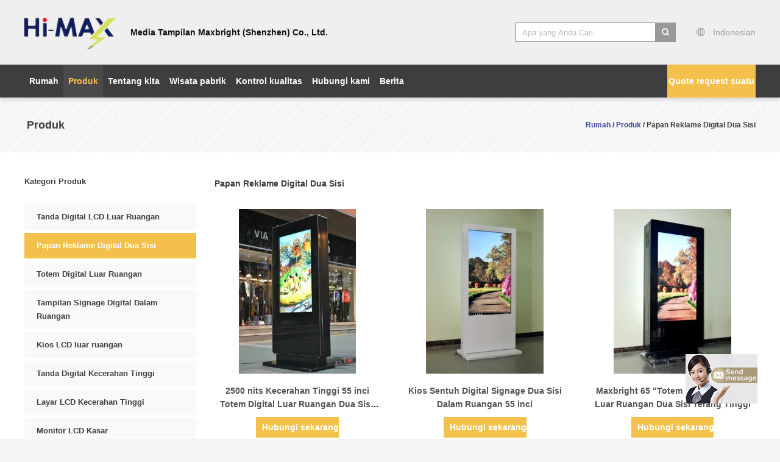

--- FILE ---
content_type: text/html
request_url: https://indonesian.outdoordigital-signage.com/supplier-375418-double-sided-digital-signage
body_size: 19806
content:

<!DOCTYPE html>
<html >
<head>
	<meta charset="utf-8">
	<meta http-equiv="X-UA-Compatible" content="IE=edge">
	<meta name="viewport" content="width=device-width, initial-scale=1">
    <link rel="alternate" href="//m.indonesian.outdoordigital-signage.com/supplier-375418-double-sided-digital-signage" media="only screen and (max-width: 640px)" />
<link hreflang="en" rel="alternate" href="https://www.outdoordigital-signage.com/supplier-375418-double-sided-digital-signage" />
<link hreflang="fr" rel="alternate" href="https://french.outdoordigital-signage.com/supplier-375418-double-sided-digital-signage" />
<link hreflang="de" rel="alternate" href="https://german.outdoordigital-signage.com/supplier-375418-double-sided-digital-signage" />
<link hreflang="it" rel="alternate" href="https://italian.outdoordigital-signage.com/supplier-375418-double-sided-digital-signage" />
<link hreflang="ru" rel="alternate" href="https://russian.outdoordigital-signage.com/supplier-375418-double-sided-digital-signage" />
<link hreflang="es" rel="alternate" href="https://spanish.outdoordigital-signage.com/supplier-375418-double-sided-digital-signage" />
<link hreflang="pt" rel="alternate" href="https://portuguese.outdoordigital-signage.com/supplier-375418-double-sided-digital-signage" />
<link hreflang="nl" rel="alternate" href="https://dutch.outdoordigital-signage.com/supplier-375418-double-sided-digital-signage" />
<link hreflang="el" rel="alternate" href="https://greek.outdoordigital-signage.com/supplier-375418-double-sided-digital-signage" />
<link hreflang="ja" rel="alternate" href="https://japanese.outdoordigital-signage.com/supplier-375418-double-sided-digital-signage" />
<link hreflang="ko" rel="alternate" href="https://korean.outdoordigital-signage.com/supplier-375418-double-sided-digital-signage" />
<link hreflang="ar" rel="alternate" href="https://arabic.outdoordigital-signage.com/supplier-375418-double-sided-digital-signage" />
<link hreflang="hi" rel="alternate" href="https://hindi.outdoordigital-signage.com/supplier-375418-double-sided-digital-signage" />
<link hreflang="tr" rel="alternate" href="https://turkish.outdoordigital-signage.com/supplier-375418-double-sided-digital-signage" />
<link hreflang="vi" rel="alternate" href="https://vietnamese.outdoordigital-signage.com/supplier-375418-double-sided-digital-signage" />
<link hreflang="th" rel="alternate" href="https://thai.outdoordigital-signage.com/supplier-375418-double-sided-digital-signage" />
<link hreflang="bn" rel="alternate" href="https://bengali.outdoordigital-signage.com/supplier-375418-double-sided-digital-signage" />
<link hreflang="fa" rel="alternate" href="https://persian.outdoordigital-signage.com/supplier-375418-double-sided-digital-signage" />
<link hreflang="pl" rel="alternate" href="https://polish.outdoordigital-signage.com/supplier-375418-double-sided-digital-signage" />
<script type="text/javascript">
/*<![CDATA[*/
var query_string = ["Products","Show",375418];
var customtplcolor = 99603;
/*]]>*/
</script>
<title>Papan Reklame Digital Dua Sisi pabrik, beli kualitas bagus Papan Reklame Digital Dua Sisi Produk dari Cina</title>
    <meta name="keywords" content="Cina Papan Reklame Digital Dua Sisi, Papan Reklame Digital Dua Sisi pabrik, Beli Papan Reklame Digital Dua Sisi, kualitas baik Papan Reklame Digital Dua Sisi" />
    <meta name="description" content="Beli harga rendah Papan Reklame Digital Dua Sisi dari Papan Reklame Digital Dua Sisi pabrik, Kami memberikan kualitas yang baik Papan Reklame Digital Dua Sisi dari Cina." />
			<link type='text/css' rel='stylesheet' href='/??/images/global.css,/photo/outdoordigital-signage/sitetpl/style/common.css?ver=1628679439' media='all'>
			  <script type='text/javascript' src='/js/jquery.js'></script><script type="application/ld+json">[{"@context":"https:\/\/schema.org","@type":"Organization","name":"Papan Reklame Digital Dua Sisi pabrik, beli kualitas bagus Papan Reklame Digital Dua Sisi Produk dari Cina","description":"Beli harga rendah Papan Reklame Digital Dua Sisi dari Papan Reklame Digital Dua Sisi pabrik, Kami memberikan kualitas yang baik Papan Reklame Digital Dua Sisi dari Cina.","url":"https:\/\/www.outdoordigital-signage.com\/supplier-375418-double-sided-digital-signage","logo":"\/logo.gif","address":{"@type":"PostalAddress","addressLocality":"China","addressRegion":"CN","postalCode":"999001","streetAddress":"5-6\/F., Gedung No. 2, Taman Ind. Baiwang ke-2, Xi Li, Distrik Nanshan, Shenzhen, Cina"},"email":"ahan@maxbright.com.cn","image":"\/photo\/cl25302091-maxbright_display_media_shenzhen_co_ltd.jpg","faxNumber":"86-755-29810033","telephone":"86-755-29810022"},{"@context":"https:\/\/schema.org","@type":"BreadcrumbList","itemListElement":[{"@type":"ListItem","position":2,"name":"Produk","item":"https:\/\/indonesian.outdoordigital-signage.com\/products.html"},{"@type":"ListItem","position":3,"name":"Papan Reklame Digital Dua Sisi","item":"https:\/\/indonesian.outdoordigital-signage.com\/supplier-375418-double-sided-digital-signage"},{"@type":"ListItem","position":1,"name":"Rumah","item":"https:\/\/indonesian.outdoordigital-signage.com\/index.html"}]},{"itemListElement":[{"item":{"@context":"http:\/\/schema.org\/","@type":"Product","category":"Papan Reklame Digital Dua Sisi","name":"2500 nits Kecerahan Tinggi 55 inci Totem Digital Luar Ruangan Dua Sisi, Resolusi 2K \/ 4K","url":"\/sale-12325186-2500-nits-high-brightness-55-inch-double-sided-outdoor-digital-totem-2k-4k-resolution.html","image":["\/photo\/pl25580098-2500_nits_high_brightness_55_inch_double_sided_outdoor_digital_totem_2k_4k_resolution.jpg"],"description":"Beli harga rendah Papan Reklame Digital Dua Sisi dari Papan Reklame Digital Dua Sisi pabrik, Kami memberikan kualitas yang baik Papan Reklame Digital Dua Sisi dari Cina.","brand":{"@type":"Brand","name":"Maxbright"},"sku":"T550EDCP-DF","model":"T550EDCP-DF","manufacturer":{"@type":"Organization","legalName":"Maxbright Display Media (Shenzhen) Co., Ltd.","address":{"@type":"PostalAddress","addressCountry":"China","addressLocality":"5-6\/F., Gedung No. 2, Taman Ind. Baiwang ke-2, Xi Li, Distrik Nanshan, Shenzhen, Cina"}},"review":{"@type":"Review","reviewRating":{"@type":"Rating","ratingValue":5},"author":{"@type":"Person","name":"Mr. Alex"}},"aggregateRating":{"@type":"aggregateRating","ratingValue":4.7,"reviewCount":130},"offers":[{"@type":"Offer","price":"1.00","priceCurrency":"USD","url":"\/sale-12325186-2500-nits-high-brightness-55-inch-double-sided-outdoor-digital-totem-2k-4k-resolution.html","priceValidUntil":"2022-12-07","itemCondition":"https:\/\/schema.org\/UsedCondition","availability":"https:\/\/schema.org\/InStock","offerCount":1},{"@type":"AggregateOffer","offerCount":"1","highPrice":1,"lowPrice":"0.01","priceCurrency":"USD"}]},"position":1,"@type":"ListItem"},{"item":{"@context":"http:\/\/schema.org\/","@type":"Product","category":"Papan Reklame Digital Dua Sisi","name":"Kios Sentuh Digital Signage Dua Sisi Dalam Ruangan 55 inci","url":"\/sale-12368589-55-inch-indoor-double-sided-digital-signage-touch-kiosk.html","image":["\/photo\/pl29156867-55_inch_indoor_double_sided_digital_signage_touch_kiosk.jpg"],"description":"Beli harga rendah Papan Reklame Digital Dua Sisi dari Papan Reklame Digital Dua Sisi pabrik, Kami memberikan kualitas yang baik Papan Reklame Digital Dua Sisi dari Cina.","brand":{"@type":"Brand","name":"Maxbright"},"sku":"T550EEAP-DF-PCAP","model":"T550EEAP-DF-PCAP","manufacturer":{"@type":"Organization","legalName":"Maxbright Display Media (Shenzhen) Co., Ltd.","address":{"@type":"PostalAddress","addressCountry":"China","addressLocality":"5-6\/F., Gedung No. 2, Taman Ind. Baiwang ke-2, Xi Li, Distrik Nanshan, Shenzhen, Cina"}},"review":{"@type":"Review","reviewRating":{"@type":"Rating","ratingValue":5},"author":{"@type":"Person","name":"Mr. Alex"}},"aggregateRating":{"@type":"aggregateRating","ratingValue":4.9,"reviewCount":175},"offers":[{"@type":"Offer","price":"1.00","priceCurrency":"USD","url":"\/sale-12368589-55-inch-indoor-double-sided-digital-signage-touch-kiosk.html","priceValidUntil":"2022-12-07","itemCondition":"https:\/\/schema.org\/UsedCondition","availability":"https:\/\/schema.org\/InStock","offerCount":1},{"@type":"AggregateOffer","offerCount":"1","highPrice":1,"lowPrice":"0.01","priceCurrency":"USD"}]},"position":2,"@type":"ListItem"},{"item":{"@context":"http:\/\/schema.org\/","@type":"Product","category":"Papan Reklame Digital Dua Sisi","name":"Maxbright 65 \"Totem Periklanan IP65 Luar Ruangan Dua Sisi Terang Tinggi","url":"\/sale-12858227-maxbright-65-outdoor-double-sided-high-bright-ip65-advertising-totem.html","image":["\/photo\/pl29155764-maxbright_65_outdoor_double_sided_high_bright_ip65_advertising_totem.jpg","\/photo\/pl29155765-maxbright_65_outdoor_double_sided_high_bright_ip65_advertising_totem.jpg"],"description":"Beli harga rendah Papan Reklame Digital Dua Sisi dari Papan Reklame Digital Dua Sisi pabrik, Kami memberikan kualitas yang baik Papan Reklame Digital Dua Sisi dari Cina.","brand":{"@type":"Brand","name":"Maxbright"},"sku":"T650EDCP-DF","model":"T650EDCP-DF","manufacturer":{"@type":"Organization","legalName":"Maxbright Display Media (Shenzhen) Co., Ltd.","address":{"@type":"PostalAddress","addressCountry":"China","addressLocality":"5-6\/F., Gedung No. 2, Taman Ind. Baiwang ke-2, Xi Li, Distrik Nanshan, Shenzhen, Cina"}},"review":{"@type":"Review","reviewRating":{"@type":"Rating","ratingValue":5},"author":{"@type":"Person","name":"Mr. Alex"}},"aggregateRating":{"@type":"aggregateRating","ratingValue":4.6,"reviewCount":113},"offers":[{"@type":"Offer","price":"1.00","priceCurrency":"USD","url":"\/sale-12858227-maxbright-65-outdoor-double-sided-high-bright-ip65-advertising-totem.html","priceValidUntil":"2022-12-07","itemCondition":"https:\/\/schema.org\/UsedCondition","availability":"https:\/\/schema.org\/InStock","offerCount":1},{"@type":"AggregateOffer","offerCount":"1","highPrice":1,"lowPrice":"0.01","priceCurrency":"USD"}]},"position":3,"@type":"ListItem"},{"item":{"@context":"http:\/\/schema.org\/","@type":"Product","category":"Papan Reklame Digital Dua Sisi","name":"49 Inch Double Sided Digital Signage, Tanda Iklan Jendela Toko M490EDCP-DF-SW","url":"\/sale-12373769-49-inch-double-sided-digital-signage-store-window-advertising-signs-m490edcp-df-sw.html","image":["\/photo\/pl36538643-49_inch_double_sided_digital_signage_store_window_advertising_signs_m490edcp_df_sw.jpg","\/photo\/pl25580571-49_inch_double_sided_digital_signage_store_window_advertising_signs_m490edcp_df_sw.jpg"],"description":"Beli harga rendah Papan Reklame Digital Dua Sisi dari Papan Reklame Digital Dua Sisi pabrik, Kami memberikan kualitas yang baik Papan Reklame Digital Dua Sisi dari Cina.","brand":{"@type":"Brand","name":"Maxbright"},"sku":"M490EDCP-DF-SW","model":"M490EDCP-DF-SW","manufacturer":{"@type":"Organization","legalName":"Maxbright Display Media (Shenzhen) Co., Ltd.","address":{"@type":"PostalAddress","addressCountry":"China","addressLocality":"5-6\/F., Gedung No. 2, Taman Ind. Baiwang ke-2, Xi Li, Distrik Nanshan, Shenzhen, Cina"}},"review":{"@type":"Review","reviewRating":{"@type":"Rating","ratingValue":5},"author":{"@type":"Person","name":"Mr. Alex"}},"aggregateRating":{"@type":"aggregateRating","ratingValue":5,"reviewCount":125},"offers":[{"@type":"Offer","price":"1.00","priceCurrency":"USD","url":"\/sale-12373769-49-inch-double-sided-digital-signage-store-window-advertising-signs-m490edcp-df-sw.html","priceValidUntil":"2022-12-07","itemCondition":"https:\/\/schema.org\/UsedCondition","availability":"https:\/\/schema.org\/InStock","offerCount":1},{"@type":"AggregateOffer","offerCount":"1","highPrice":1,"lowPrice":"0.01","priceCurrency":"USD"}]},"position":4,"@type":"ListItem"},{"item":{"@context":"http:\/\/schema.org\/","@type":"Product","category":"Papan Reklame Digital Dua Sisi","name":"Outdoor 75\" Dual Face 4K Digital Advertising Totem\uff0c3000 nits Sunlight Readable","url":"\/sale-12368787-outdoor-75-dual-face-4k-digital-advertising-totem-3000-nits-sunlight-readable.html","image":["\/photo\/pl25500115-outdoor_75_dual_face_4k_digital_advertising_totem_3000_nits_sunlight_readable.jpg"],"description":"Beli harga rendah Papan Reklame Digital Dua Sisi dari Papan Reklame Digital Dua Sisi pabrik, Kami memberikan kualitas yang baik Papan Reklame Digital Dua Sisi dari Cina.","brand":{"@type":"Brand","name":"Maxbright"},"sku":"T750EDCP-DF","model":"T750EDCP-DF","manufacturer":{"@type":"Organization","legalName":"Maxbright Display Media (Shenzhen) Co., Ltd.","address":{"@type":"PostalAddress","addressCountry":"China","addressLocality":"5-6\/F., Gedung No. 2, Taman Ind. Baiwang ke-2, Xi Li, Distrik Nanshan, Shenzhen, Cina"}},"review":{"@type":"Review","reviewRating":{"@type":"Rating","ratingValue":5},"author":{"@type":"Person","name":"Mr. Alex"}},"aggregateRating":{"@type":"aggregateRating","ratingValue":4.5,"reviewCount":100},"offers":[{"@type":"Offer","price":"1.00","priceCurrency":"USD","url":"\/sale-12368787-outdoor-75-dual-face-4k-digital-advertising-totem-3000-nits-sunlight-readable.html","priceValidUntil":"2022-12-07","itemCondition":"https:\/\/schema.org\/UsedCondition","availability":"https:\/\/schema.org\/InStock","offerCount":1},{"@type":"AggregateOffer","offerCount":"1","highPrice":1,"lowPrice":"0.01","priceCurrency":"USD"}]},"position":5,"@type":"ListItem"},{"item":{"@context":"http:\/\/schema.org\/","@type":"Product","category":"Papan Reklame Digital Dua Sisi","name":"49 Inch Outdoor Digital Totem, Layar LCD Dua Sisi IP65 Untuk Iklan","url":"\/sale-12366728-49-inch-outdoor-digital-totem-ip65-double-sided-lcd-display-for-advertising.html","image":["\/photo\/pl25575245-49_inch_outdoor_digital_totem_ip65_double_sided_lcd_display_for_advertising.jpg"],"description":"Beli harga rendah Papan Reklame Digital Dua Sisi dari Papan Reklame Digital Dua Sisi pabrik, Kami memberikan kualitas yang baik Papan Reklame Digital Dua Sisi dari Cina.","brand":{"@type":"Brand","name":"Maxbright"},"sku":"T490EDCP-DF","model":"T490EDCP-DF","manufacturer":{"@type":"Organization","legalName":"Maxbright Display Media (Shenzhen) Co., Ltd.","address":{"@type":"PostalAddress","addressCountry":"China","addressLocality":"5-6\/F., Gedung No. 2, Taman Ind. Baiwang ke-2, Xi Li, Distrik Nanshan, Shenzhen, Cina"}},"review":{"@type":"Review","reviewRating":{"@type":"Rating","ratingValue":5},"author":{"@type":"Person","name":"Mr. Alex"}},"aggregateRating":{"@type":"aggregateRating","ratingValue":4.9,"reviewCount":126},"offers":[{"@type":"Offer","price":"1.00","priceCurrency":"USD","url":"\/sale-12366728-49-inch-outdoor-digital-totem-ip65-double-sided-lcd-display-for-advertising.html","priceValidUntil":"2022-12-07","itemCondition":"https:\/\/schema.org\/UsedCondition","availability":"https:\/\/schema.org\/InStock","offerCount":1},{"@type":"AggregateOffer","offerCount":"1","highPrice":1,"lowPrice":"0.01","priceCurrency":"USD"}]},"position":6,"@type":"ListItem"},{"item":{"@context":"http:\/\/schema.org\/","@type":"Product","category":"Papan Reklame Digital Dua Sisi","name":"55 Inch Outdoor Digital Signage Totem, Layar LCD Dua Sisi IP65 Untuk Iklan","url":"\/sale-13060592-55-inch-outdoor-digital-signage-totem-ip65-double-sides-lcd-display-for-advertising.html","image":["\/photo\/pl127197557-55_inch_outdoor_digital_signage_totem_ip65_double_sides_lcd_display_for_advertising.jpg","\/photo\/pl30415704-55_inch_outdoor_digital_signage_totem_ip65_double_sides_lcd_display_for_advertising.jpg"],"description":"Beli harga rendah Papan Reklame Digital Dua Sisi dari Papan Reklame Digital Dua Sisi pabrik, Kami memberikan kualitas yang baik Papan Reklame Digital Dua Sisi dari Cina.","brand":{"@type":"Brand","name":"Maxbright"},"sku":"T550EDCP-DF","model":"T550EDCP-DF","manufacturer":{"@type":"Organization","legalName":"Maxbright Display Media (Shenzhen) Co., Ltd.","address":{"@type":"PostalAddress","addressCountry":"China","addressLocality":"5-6\/F., Gedung No. 2, Taman Ind. Baiwang ke-2, Xi Li, Distrik Nanshan, Shenzhen, Cina"}},"review":{"@type":"Review","reviewRating":{"@type":"Rating","ratingValue":5},"author":{"@type":"Person","name":"Mr. Alex"}},"aggregateRating":{"@type":"aggregateRating","ratingValue":4.8,"reviewCount":188},"offers":[{"@type":"Offer","price":"1.00","priceCurrency":"USD","url":"\/sale-13060592-55-inch-outdoor-digital-signage-totem-ip65-double-sides-lcd-display-for-advertising.html","priceValidUntil":"2022-12-07","itemCondition":"https:\/\/schema.org\/UsedCondition","availability":"https:\/\/schema.org\/InStock","offerCount":1},{"@type":"AggregateOffer","offerCount":"1","highPrice":1,"lowPrice":"0.01","priceCurrency":"USD"}]},"position":7,"@type":"ListItem"},{"item":{"@context":"http:\/\/schema.org\/","@type":"Product","category":"Papan Reklame Digital Dua Sisi","name":"32 ''Halte Bus Kios Layar Sentuh Kecerahan Tinggi Layar LCD Dua Sisi","url":"\/sale-34538179-32-bus-stop-kiosk-high-brightness-touch-screen-double-sided-lcd-display.html","image":["\/photo\/pl25493392-32_bus_stop_kiosk_high_brightness_touch_screen_double_sided_lcd_display.jpg"],"description":"Beli harga rendah Papan Reklame Digital Dua Sisi dari Papan Reklame Digital Dua Sisi pabrik, Kami memberikan kualitas yang baik Papan Reklame Digital Dua Sisi dari Cina.","brand":{"@type":"Brand","name":"Maxbright"},"sku":"T320EDCP-TRP","model":"T320EDCP-TRP","manufacturer":{"@type":"Organization","legalName":"Maxbright Display Media (Shenzhen) Co., Ltd.","address":{"@type":"PostalAddress","addressCountry":"China","addressLocality":"5-6\/F., Gedung No. 2, Taman Ind. Baiwang ke-2, Xi Li, Distrik Nanshan, Shenzhen, Cina"}},"review":{"@type":"Review","reviewRating":{"@type":"Rating","ratingValue":5},"author":{"@type":"Person","name":"Mr. Alex"}},"aggregateRating":{"@type":"aggregateRating","ratingValue":4.8,"reviewCount":119},"offers":[{"@type":"Offer","price":"1.00","priceCurrency":"USD","url":"\/sale-34538179-32-bus-stop-kiosk-high-brightness-touch-screen-double-sided-lcd-display.html","priceValidUntil":"2022-12-07","itemCondition":"https:\/\/schema.org\/UsedCondition","availability":"https:\/\/schema.org\/InStock","offerCount":1},{"@type":"AggregateOffer","offerCount":"1","highPrice":1,"lowPrice":"0.01","priceCurrency":"USD"}]},"position":8,"@type":"ListItem"},{"item":{"@context":"http:\/\/schema.org\/","@type":"Product","category":"Papan Reklame Digital Dua Sisi","name":"Maxbright IP65 Advertising Totem 49 \"Signage Digital Dua Sisi Luar Ruangan Terang Tinggi","url":"\/sale-31964008-maxbright-ip65-advertising-totem-49-outdoor-high-bright-double-sided-digital-signage.html","image":["\/photo\/pl25674247-maxbright_ip65_advertising_totem_49_outdoor_high_bright_double_sided_digital_signage.jpg"],"description":"Beli harga rendah Papan Reklame Digital Dua Sisi dari Papan Reklame Digital Dua Sisi pabrik, Kami memberikan kualitas yang baik Papan Reklame Digital Dua Sisi dari Cina.","brand":{"@type":"Brand","name":"Maxbright"},"sku":"T490EDCP-DF","model":"T490EDCP-DF","manufacturer":{"@type":"Organization","legalName":"Maxbright Display Media (Shenzhen) Co., Ltd.","address":{"@type":"PostalAddress","addressCountry":"China","addressLocality":"5-6\/F., Gedung No. 2, Taman Ind. Baiwang ke-2, Xi Li, Distrik Nanshan, Shenzhen, Cina"}},"review":{"@type":"Review","reviewRating":{"@type":"Rating","ratingValue":5},"author":{"@type":"Person","name":"Mr. Alex"}},"aggregateRating":{"@type":"aggregateRating","ratingValue":4.5,"reviewCount":126},"offers":[{"@type":"Offer","price":"1.00","priceCurrency":"USD","url":"\/sale-31964008-maxbright-ip65-advertising-totem-49-outdoor-high-bright-double-sided-digital-signage.html","priceValidUntil":"2022-12-07","itemCondition":"https:\/\/schema.org\/UsedCondition","availability":"https:\/\/schema.org\/InStock","offerCount":1},{"@type":"AggregateOffer","offerCount":"1","highPrice":1,"lowPrice":"0.01","priceCurrency":"USD"}]},"position":9,"@type":"ListItem"},{"item":{"@context":"http:\/\/schema.org\/","@type":"Product","category":"Papan Reklame Digital Dua Sisi","name":"IP65 Outdoor Digital Signage Totem 49 Inch 2500nits LCD Dua Sisi","url":"\/sale-34538186-ip65-outdoor-digital-signage-totem-49-inch-2500nits-double-sided-lcd.html","image":["\/photo\/pl29155763-ip65_outdoor_digital_signage_totem_49_inch_2500nits_double_sided_lcd.jpg"],"description":"Beli harga rendah Papan Reklame Digital Dua Sisi dari Papan Reklame Digital Dua Sisi pabrik, Kami memberikan kualitas yang baik Papan Reklame Digital Dua Sisi dari Cina.","brand":{"@type":"Brand","name":"Maxbright"},"sku":"T490EDCP-DF","model":"T490EDCP-DF","manufacturer":{"@type":"Organization","legalName":"Maxbright Display Media (Shenzhen) Co., Ltd.","address":{"@type":"PostalAddress","addressCountry":"China","addressLocality":"5-6\/F., Gedung No. 2, Taman Ind. Baiwang ke-2, Xi Li, Distrik Nanshan, Shenzhen, Cina"}},"review":{"@type":"Review","reviewRating":{"@type":"Rating","ratingValue":5},"author":{"@type":"Person","name":"Mr. Alex"}},"aggregateRating":{"@type":"aggregateRating","ratingValue":4.7,"reviewCount":107},"offers":[{"@type":"Offer","price":"1.00","priceCurrency":"USD","url":"\/sale-34538186-ip65-outdoor-digital-signage-totem-49-inch-2500nits-double-sided-lcd.html","priceValidUntil":"2022-12-07","itemCondition":"https:\/\/schema.org\/UsedCondition","availability":"https:\/\/schema.org\/InStock","offerCount":1}]},"position":10,"@type":"ListItem"}]}]</script></head>
<body>
	<div id="floatAd" style="width:115px; z-index: 99999;position:absolute;right:40px;bottom:60px;
	height:79px;		">
		<form method="post"
		      onSubmit="return changeAction(this,'/contactnow.html');">
			<input type="hidden" name="pid" value=""/>
			<input alt='Mengirim pesan' onclick="this.blur()" type="image"
			       src="/images/floatimage_7.gif"/>
		</form>

			</div>
<script>
var originProductInfo = '';
var originProductInfo = {"showproduct":1,"pid":"12325186","name":"2500 nits Kecerahan Tinggi 55 inci Totem Digital Luar Ruangan Dua Sisi, Resolusi 2K \/ 4K","source_url":"\/sale-12325186-2500-nits-kecerahan-tinggi-55-inci-totem-digital-luar-ruangan-dua-sisi-resolusi-2k-4k.html","picurl":"\/photo\/pd25580098-2500_nits_high_brightness_55_inch_double_sided_outdoor_digital_totem_2k_4k_resolution.jpg","propertyDetail":[["Jenis","a-Si Matriks Aktif TFT-LCD"],["Kecerahan","2000 -2500 nit"],["Tegangan operasi","AC100~240V 50\/60 HZ"],["Suhu Operasional","-30 --- 50 derajat C"]],"company_name":null,"picurl_c":"\/photo\/pc25580098-2500_nits_high_brightness_55_inch_double_sided_outdoor_digital_totem_2k_4k_resolution.jpg","price":"Negotiable","username":"sales","viewTime":"Login terakhir : 0 jam 38 minuts lalu","subject":"Tolong kirim harga Anda2500 nits Kecerahan Tinggi 55 inci Totem Digital Luar Ruangan Dua Sisi, Resolusi 2K \/ 4K","countrycode":"US"};
var save_url = "/contactsave.html";
var update_url = "/updateinquiry.html";
var productInfo = {};
var defaulProductInfo = {};
var myDate = new Date();
var curDate = myDate.getFullYear()+'-'+(parseInt(myDate.getMonth())+1)+'-'+myDate.getDate();
var message = '';
var default_pop = 1;
var leaveMessageDialog = document.getElementsByClassName('leave-message-dialog')[0]; // 获取弹层
var _$$ = function (dom) {
    return document.querySelectorAll(dom);
};
resInfo = originProductInfo;
defaulProductInfo.pid = resInfo['pid'];
defaulProductInfo.productName = resInfo['name'];
defaulProductInfo.productInfo = resInfo['propertyDetail'];
defaulProductInfo.productImg = resInfo['picurl_c'];
defaulProductInfo.subject = resInfo['subject'];
defaulProductInfo.productImgAlt = resInfo['name'];
var inquirypopup_tmp = 1;
var message = 'Terhormat,'+'\r\n'+""+' '+trim(resInfo['name'])+", bisakah Anda mengirimkan saya detail lebih lanjut seperti jenis, ukuran, MOQ, bahan, dll."+'\r\n'+"Terima kasih!"+'\r\n'+"Menunggu jawaban Anda.";
var message_1 = 'Terhormat,'+'\r\n'+""+' '+trim(resInfo['name'])+", bisakah Anda mengirimkan saya detail lebih lanjut seperti jenis, ukuran, MOQ, bahan, dll."+'\r\n'+"Terima kasih!"+'\r\n'+"Menunggu jawaban Anda.";
var message_2 = 'Halo,'+'\r\n'+"Saya mencari"+' '+trim(resInfo['name'])+", tolong kirimkan saya harga, spesifikasi dan gambarnya."+'\r\n'+"Tanggapan cepat Anda akan sangat dihargai."+'\r\n'+"Jangan ragu untuk menghubungi saya untuk informasi lebih lanjut."+'\r\n'+"Terima kasih banyak.";
var message_3 = 'Halo,'+'\r\n'+trim(resInfo['name'])+' '+"memenuhi harapan saya."+'\r\n'+"Tolong beri saya harga terbaik dan beberapa informasi produk lainnya."+'\r\n'+"Jangan ragu untuk menghubungi saya melalui surat saya."+'\r\n'+"Terima kasih banyak.";

var message_4 = 'Terhormat,'+'\r\n'+"Berapa harga FOB pada Anda"+' '+trim(resInfo['name'])+'?'+'\r\n'+"Manakah nama port terdekat?"+'\r\n'+"Tolong balas saya secepatnya, akan lebih baik untuk membagikan informasi lebih lanjut."+'\r\n'+"Salam!";
var message_5 = 'Halo,'+'\r\n'+"Saya sangat tertarik dengan Anda"+' '+trim(resInfo['name'])+'.'+'\r\n'+"Kirimkan saya detail produk Anda."+'\r\n'+"Menantikan balasan cepat Anda."+'\r\n'+"Jangan ragu untuk menghubungi saya melalui surat."+'\r\n'+"Salam!";

var message_6 = 'Terhormat,'+'\r\n'+"Berikan informasi tentang Anda kepada kami"+' '+trim(resInfo['name'])+", seperti jenis, ukuran, bahan, dan tentunya harga terbaik."+'\r\n'+"Menantikan balasan cepat Anda."+'\r\n'+"Terima kasih!";
var message_7 = 'Terhormat,'+'\r\n'+"Bisakah Anda menyediakan"+' '+trim(resInfo['name'])+" untuk kita?"+'\r\n'+"Pertama kami ingin daftar harga dan beberapa detail produk."+'\r\n'+"Saya berharap untuk mendapatkan balasan secepatnya dan berharap untuk kerjasama."+'\r\n'+"Terima kasih banyak.";
var message_8 = 'Hai,'+'\r\n'+"Saya mencari"+' '+trim(resInfo['name'])+", tolong beri saya beberapa informasi produk yang lebih rinci."+'\r\n'+"Saya menantikan balasan Anda."+'\r\n'+"Terima kasih!";
var message_9 = 'Halo,'+'\r\n'+"Anda"+' '+trim(resInfo['name'])+" memenuhi persyaratan saya dengan sangat baik."+'\r\n'+"Kirimkan saya harga, spesifikasi, dan model serupa akan baik-baik saja."+'\r\n'+"Jangan ragu untuk mengobrol dengan saya."+'\r\n'+"Terima kasih!";
var message_10 = 'Terhormat,'+'\r\n'+"Saya ingin tahu lebih banyak tentang detail dan kutipan dari"+' '+trim(resInfo['name'])+'.'+'\r\n'+"Jangan ragu untuk menghubungi saya."+'\r\n'+"Salam!";

var r = getRandom(1,10);

defaulProductInfo.message = eval("message_"+r);

var mytAjax = {

    post: function(url, data, fn) {
        var xhr = new XMLHttpRequest();
        xhr.open("POST", url, true);
        xhr.setRequestHeader("Content-Type", "application/x-www-form-urlencoded;charset=UTF-8");
        xhr.setRequestHeader("X-Requested-With", "XMLHttpRequest");
        xhr.setRequestHeader('Content-Type','text/plain;charset=UTF-8');
        xhr.onreadystatechange = function() {
            if(xhr.readyState == 4 && (xhr.status == 200 || xhr.status == 304)) {
                fn.call(this, xhr.responseText);
            }
        };
        xhr.send(data);
    },

    postform: function(url, data, fn) {
        var xhr = new XMLHttpRequest();
        xhr.open("POST", url, true);
        xhr.setRequestHeader("X-Requested-With", "XMLHttpRequest");
        xhr.onreadystatechange = function() {
            if(xhr.readyState == 4 && (xhr.status == 200 || xhr.status == 304)) {
                fn.call(this, xhr.responseText);
            }
        };
        xhr.send(data);
    }
};
window.onload = function(){
    leaveMessageDialog = document.getElementsByClassName('leave-message-dialog')[0];
    if (window.localStorage.recordDialogStatus=='undefined' || (window.localStorage.recordDialogStatus!='undefined' && window.localStorage.recordDialogStatus != curDate)) {
        setTimeout(function(){
            if(parseInt(inquirypopup_tmp%10) == 1){
                creatDialog(defaulProductInfo, 1);
            }
        }, 6000);
    }
};
function trim(str)
{
    str = str.replace(/(^\s*)/g,"");
    return str.replace(/(\s*$)/g,"");
};
function getRandom(m,n){
    var num = Math.floor(Math.random()*(m - n) + n);
    return num;
};
function strBtn(param) {

    var starattextarea = document.getElementById("textareamessage").value.length;
    var email = document.getElementById("startEmail").value;

    var default_tip = document.querySelectorAll(".watermark_container").length;
    if (20 < starattextarea && starattextarea < 3000) {
        if(default_tip>0){
            document.getElementById("textareamessage1").parentNode.parentNode.nextElementSibling.style.display = "none";
        }else{
            document.getElementById("textareamessage1").parentNode.nextElementSibling.style.display = "none";
        }

    } else {
        if(default_tip>0){
            document.getElementById("textareamessage1").parentNode.parentNode.nextElementSibling.style.display = "block";
        }else{
            document.getElementById("textareamessage1").parentNode.nextElementSibling.style.display = "block";
        }

        return;
    }

    var re = /^([a-zA-Z0-9_-])+@([a-zA-Z0-9_-])+\.([a-zA-Z0-9_-])+/i;/*邮箱不区分大小写*/
    if (!re.test(email)) {
        document.getElementById("startEmail").nextElementSibling.style.display = "block";
        return;
    } else {
        document.getElementById("startEmail").nextElementSibling.style.display = "none";
    }

    var subject = document.getElementById("pop_subject").value;
    var pid = document.getElementById("pop_pid").value;
    var message = document.getElementById("textareamessage").value;
    var sender_email = document.getElementById("startEmail").value;
    var tel = '';
    if (document.getElementById("tel0") != undefined && document.getElementById("tel0") != '')
        tel = document.getElementById("tel0").value;
    var form_serialize = '&tel='+tel;

    form_serialize = form_serialize.replace(/\+/g, "%2B");
    mytAjax.post(save_url,"pid="+pid+"&subject="+subject+"&email="+sender_email+"&message="+(message)+form_serialize,function(res){
        var mes = JSON.parse(res);
        if(mes.status == 200){
            var iid = mes.iid;
            document.getElementById("pop_iid").value = iid;
            document.getElementById("pop_uuid").value = mes.uuid;

            if(typeof gtag_report_conversion === "function"){
                gtag_report_conversion();//执行统计js代码
            }
            if(typeof fbq === "function"){
                fbq('track','Purchase');//执行统计js代码
            }
        }
    });
    for (var index = 0; index < document.querySelectorAll(".dialog-content-pql").length; index++) {
        document.querySelectorAll(".dialog-content-pql")[index].style.display = "none";
    };
    $('#idphonepql').val(tel);
    document.getElementById("dialog-content-pql-id").style.display = "block";
    ;
};
function twoBtnOk(param) {

    var selectgender = document.getElementById("Mr").innerHTML;
    var iid = document.getElementById("pop_iid").value;
    var sendername = document.getElementById("idnamepql").value;
    var senderphone = document.getElementById("idphonepql").value;
    var sendercname = document.getElementById("idcompanypql").value;
    var uuid = document.getElementById("pop_uuid").value;
    var gender = 2;
    if(selectgender == 'Mr.') gender = 0;
    if(selectgender == 'Mrs.') gender = 1;
    var pid = document.getElementById("pop_pid").value;
    var form_serialize = '';

        form_serialize = form_serialize.replace(/\+/g, "%2B");

    mytAjax.post(update_url,"iid="+iid+"&gender="+gender+"&uuid="+uuid+"&name="+(sendername)+"&tel="+(senderphone)+"&company="+(sendercname)+form_serialize,function(res){});

    for (var index = 0; index < document.querySelectorAll(".dialog-content-pql").length; index++) {
        document.querySelectorAll(".dialog-content-pql")[index].style.display = "none";
    };
    document.getElementById("dialog-content-pql-ok").style.display = "block";

};
function toCheckMust(name) {
    $('#'+name+'error').hide();
}
function handClidk(param) {
    var starattextarea = document.getElementById("textareamessage1").value.length;
    var email = document.getElementById("startEmail1").value;
    var default_tip = document.querySelectorAll(".watermark_container").length;
    if (20 < starattextarea && starattextarea < 3000) {
        if(default_tip>0){
            document.getElementById("textareamessage1").parentNode.parentNode.nextElementSibling.style.display = "none";
        }else{
            document.getElementById("textareamessage1").parentNode.nextElementSibling.style.display = "none";
        }

    } else {
        if(default_tip>0){
            document.getElementById("textareamessage1").parentNode.parentNode.nextElementSibling.style.display = "block";
        }else{
            document.getElementById("textareamessage1").parentNode.nextElementSibling.style.display = "block";
        }

        return;
    }

    var re = /^([a-zA-Z0-9_-])+@([a-zA-Z0-9_-])+\.([a-zA-Z0-9_-])+/i;
    if (!re.test(email)) {
        document.getElementById("startEmail1").nextElementSibling.style.display = "block";
        return;
    } else {
        document.getElementById("startEmail1").nextElementSibling.style.display = "none";
    }

    var subject = document.getElementById("pop_subject").value;
    var pid = document.getElementById("pop_pid").value;
    var message = document.getElementById("textareamessage1").value;
    var sender_email = document.getElementById("startEmail1").value;
    var form_serialize = tel = '';
    if (document.getElementById("tel1") != undefined && document.getElementById("tel1") != '')
        tel = document.getElementById("tel1").value;
        mytAjax.post(save_url,"email="+sender_email+"&tel="+tel+"&pid="+pid+"&message="+message+"&subject="+subject+form_serialize,function(res){

        var mes = JSON.parse(res);
        if(mes.status == 200){
            var iid = mes.iid;
            document.getElementById("pop_iid").value = iid;
            document.getElementById("pop_uuid").value = mes.uuid;
            if(typeof gtag_report_conversion === "function"){
                gtag_report_conversion();//执行统计js代码
            }
        }

    });
    for (var index = 0; index < document.querySelectorAll(".dialog-content-pql").length; index++) {
        document.querySelectorAll(".dialog-content-pql")[index].style.display = "none";
    };
    $('#idphonepql').val(tel);
    document.getElementById("dialog-content-pql-id").style.display = "block";

};
window.addEventListener('load', function () {
    $('.checkbox-wrap label').each(function(){
        if($(this).find('input').prop('checked')){
            $(this).addClass('on')
        }else {
            $(this).removeClass('on')
        }
    })
    $(document).on('click', '.checkbox-wrap label' , function(ev){
        if (ev.target.tagName.toUpperCase() != 'INPUT') {
            $(this).toggleClass('on')
        }
    })
})
function handDialog(pdata) {
    data = JSON.parse(pdata);
    productInfo.productName = data.productName;
    productInfo.productInfo = data.productInfo;
    productInfo.productImg = data.productImg;
    productInfo.subject = data.subject;

    var message = 'Terhormat,'+'\r\n'+""+' '+trim(data.productName)+", bisakah Anda mengirimkan saya lebih banyak detail seperti jenis, ukuran, jumlah, bahan, dll."+'\r\n'+"Terima kasih!"+'\r\n'+"Menunggu jawaban Anda.";

    var message = 'Terhormat,'+'\r\n'+""+' '+trim(data.productName)+", bisakah Anda mengirimkan saya detail lebih lanjut seperti jenis, ukuran, MOQ, bahan, dll."+'\r\n'+"Terima kasih!"+'\r\n'+"Menunggu jawaban Anda.";
    var message_1 = 'Terhormat,'+'\r\n'+""+' '+trim(data.productName)+", bisakah Anda mengirimkan saya detail lebih lanjut seperti jenis, ukuran, MOQ, bahan, dll."+'\r\n'+"Terima kasih!"+'\r\n'+"Menunggu jawaban Anda.";
    var message_2 = 'Halo,'+'\r\n'+"Saya mencari"+' '+trim(data.productName)+", tolong kirimkan saya harga, spesifikasi dan gambarnya."+'\r\n'+"Tanggapan cepat Anda akan sangat dihargai."+'\r\n'+"Jangan ragu untuk menghubungi saya untuk informasi lebih lanjut."+'\r\n'+"Terima kasih banyak.";
    var message_3 = 'Halo,'+'\r\n'+trim(data.productName)+' '+"memenuhi harapan saya."+'\r\n'+"Tolong beri saya harga terbaik dan beberapa informasi produk lainnya."+'\r\n'+"Jangan ragu untuk menghubungi saya melalui surat saya."+'\r\n'+"Terima kasih banyak.";

    var message_4 = 'Terhormat,'+'\r\n'+"Berapa harga FOB pada Anda"+' '+trim(data.productName)+'?'+'\r\n'+"Manakah nama port terdekat?"+'\r\n'+"Tolong balas saya secepatnya, akan lebih baik untuk membagikan informasi lebih lanjut."+'\r\n'+"Salam!";
    var message_5 = 'Halo,'+'\r\n'+"Saya sangat tertarik dengan Anda"+' '+trim(data.productName)+'.'+'\r\n'+"Kirimkan saya detail produk Anda."+'\r\n'+"Menantikan balasan cepat Anda."+'\r\n'+"Jangan ragu untuk menghubungi saya melalui surat."+'\r\n'+"Salam!";

    var message_6 = 'Terhormat,'+'\r\n'+"Berikan informasi tentang Anda kepada kami"+' '+trim(data.productName)+", seperti jenis, ukuran, bahan, dan tentunya harga terbaik."+'\r\n'+"Menantikan balasan cepat Anda."+'\r\n'+"Terima kasih!";
    var message_7 = 'Terhormat,'+'\r\n'+"Bisakah Anda menyediakan"+' '+trim(data.productName)+" untuk kita?"+'\r\n'+"Pertama kami ingin daftar harga dan beberapa detail produk."+'\r\n'+"Saya berharap untuk mendapatkan balasan secepatnya dan berharap untuk kerjasama."+'\r\n'+"Terima kasih banyak.";
    var message_8 = 'Hai,'+'\r\n'+"Saya mencari"+' '+trim(data.productName)+", tolong beri saya beberapa informasi produk yang lebih rinci."+'\r\n'+"Saya menantikan balasan Anda."+'\r\n'+"Terima kasih!";
    var message_9 = 'Halo,'+'\r\n'+"Anda"+' '+trim(data.productName)+" memenuhi persyaratan saya dengan sangat baik."+'\r\n'+"Kirimkan saya harga, spesifikasi, dan model serupa akan baik-baik saja."+'\r\n'+"Jangan ragu untuk mengobrol dengan saya."+'\r\n'+"Terima kasih!";
    var message_10 = 'Terhormat,'+'\r\n'+"Saya ingin tahu lebih banyak tentang detail dan kutipan dari"+' '+trim(data.productName)+'.'+'\r\n'+"Jangan ragu untuk menghubungi saya."+'\r\n'+"Salam!";

    var r = getRandom(1,10);

    productInfo.message = eval("message_"+r);
    if(parseInt(inquirypopup_tmp/10) == 1){
        productInfo.message = "";
    }
    productInfo.pid = data.pid;
    creatDialog(productInfo, 2);
};

function closepql(param) {

    leaveMessageDialog.style.display = 'none';
};

function closepql2(param) {

    for (var index = 0; index < document.querySelectorAll(".dialog-content-pql").length; index++) {
        document.querySelectorAll(".dialog-content-pql")[index].style.display = "none";
    };
    document.getElementById("dialog-content-pql-ok").style.display = "block";
};

function initProduct(productInfo,type){

    productInfo.productName = unescape(productInfo.productName);
    productInfo.message = unescape(productInfo.message);

    leaveMessageDialog = document.getElementsByClassName('leave-message-dialog')[0];
    leaveMessageDialog.style.display = "block";
    if(type == 3){
        var popinquiryemail = document.getElementById("popinquiryemail").value;
        _$$("#startEmail1")[0].value = popinquiryemail;
    }else{
        _$$("#startEmail1")[0].value = "";
    }
    _$$("#startEmail")[0].value = "";
    _$$("#idnamepql")[0].value = "";
    _$$("#idphonepql")[0].value = "";
    _$$("#idcompanypql")[0].value = "";

    _$$("#pop_pid")[0].value = productInfo.pid;
    _$$("#pop_subject")[0].value = productInfo.subject;
    
    if(parseInt(inquirypopup_tmp/10) == 1){
        productInfo.message = "";
    }

    _$$("#textareamessage1")[0].value = productInfo.message;
    _$$("#textareamessage")[0].value = productInfo.message;

    _$$("#dialog-content-pql-id .titlep")[0].innerHTML = productInfo.productName;
    _$$("#dialog-content-pql-id img")[0].setAttribute("src", productInfo.productImg);
    _$$("#dialog-content-pql-id img")[0].setAttribute("alt", productInfo.productImgAlt);

    _$$("#dialog-content-pql-id-hand img")[0].setAttribute("src", productInfo.productImg);
    _$$("#dialog-content-pql-id-hand img")[0].setAttribute("alt", productInfo.productImgAlt);
    _$$("#dialog-content-pql-id-hand .titlep")[0].innerHTML = productInfo.productName;

    if (productInfo.productInfo.length > 0) {
        var ul2, ul;
        ul = document.createElement("ul");
        for (var index = 0; index < productInfo.productInfo.length; index++) {
            var el = productInfo.productInfo[index];
            var li = document.createElement("li");
            var span1 = document.createElement("span");
            span1.innerHTML = el[0] + ":";
            var span2 = document.createElement("span");
            span2.innerHTML = el[1];
            li.appendChild(span1);
            li.appendChild(span2);
            ul.appendChild(li);

        }
        ul2 = ul.cloneNode(true);
        if (type === 1) {
            _$$("#dialog-content-pql-id .left")[0].replaceChild(ul, _$$("#dialog-content-pql-id .left ul")[0]);
        } else {
            _$$("#dialog-content-pql-id-hand .left")[0].replaceChild(ul2, _$$("#dialog-content-pql-id-hand .left ul")[0]);
            _$$("#dialog-content-pql-id .left")[0].replaceChild(ul, _$$("#dialog-content-pql-id .left ul")[0]);
        }
    };
    for (var index = 0; index < _$$("#dialog-content-pql-id .right ul li").length; index++) {
        _$$("#dialog-content-pql-id .right ul li")[index].addEventListener("click", function (params) {
            _$$("#dialog-content-pql-id .right #Mr")[0].innerHTML = this.innerHTML
        }, false)

    };

};
function closeInquiryCreateDialog() {
    document.getElementById("xuanpan_dialog_box_pql").style.display = "none";
};
function showInquiryCreateDialog() {
    document.getElementById("xuanpan_dialog_box_pql").style.display = "block";
};
function submitPopInquiry(){
    var message = document.getElementById("inquiry_message").value;
    var email = document.getElementById("inquiry_email").value;
    var subject = defaulProductInfo.subject;
    var pid = defaulProductInfo.pid;
    if (email === undefined) {
        showInquiryCreateDialog();
        document.getElementById("inquiry_email").style.border = "1px solid red";
        return false;
    };
    if (message === undefined) {
        showInquiryCreateDialog();
        document.getElementById("inquiry_message").style.border = "1px solid red";
        return false;
    };
    if (email.search(/^\w+((-\w+)|(\.\w+))*\@[A-Za-z0-9]+((\.|-)[A-Za-z0-9]+)*\.[A-Za-z0-9]+$/) == -1) {
        document.getElementById("inquiry_email").style.border= "1px solid red";
        showInquiryCreateDialog();
        return false;
    } else {
        document.getElementById("inquiry_email").style.border= "";
    };
    if (message.length < 20 || message.length >3000) {
        showInquiryCreateDialog();
        document.getElementById("inquiry_message").style.border = "1px solid red";
        return false;
    } else {
        document.getElementById("inquiry_message").style.border = "";
    };
    var tel = '';
    if (document.getElementById("tel") != undefined && document.getElementById("tel") != '')
        tel = document.getElementById("tel").value;

    mytAjax.post(save_url,"pid="+pid+"&subject="+subject+"&email="+email+"&message="+(message)+'&tel='+tel,function(res){
        var mes = JSON.parse(res);
        if(mes.status == 200){
            var iid = mes.iid;
            document.getElementById("pop_iid").value = iid;
            document.getElementById("pop_uuid").value = mes.uuid;

        }
    });
    initProduct(defaulProductInfo);
    for (var index = 0; index < document.querySelectorAll(".dialog-content-pql").length; index++) {
        document.querySelectorAll(".dialog-content-pql")[index].style.display = "none";
    };
    $('#idphonepql').val(tel);
    document.getElementById("dialog-content-pql-id").style.display = "block";

};

//带附件上传
function submitPopInquiryfile(email_id,message_id,check_sort,name_id,phone_id,company_id,attachments){

    if(typeof(check_sort) == 'undefined'){
        check_sort = 0;
    }
    var message = document.getElementById(message_id).value;
    var email = document.getElementById(email_id).value;
    var attachments = document.getElementById(attachments).value;
    if(typeof(name_id) !== 'undefined' && name_id != ""){
        var name  = document.getElementById(name_id).value;
    }
    if(typeof(phone_id) !== 'undefined' && phone_id != ""){
        var phone = document.getElementById(phone_id).value;
    }
    if(typeof(company_id) !== 'undefined' && company_id != ""){
        var company = document.getElementById(company_id).value;
    }
    var subject = defaulProductInfo.subject;
    var pid = defaulProductInfo.pid;

    if(check_sort == 0){
        if (email === undefined) {
            showInquiryCreateDialog();
            document.getElementById(email_id).style.border = "1px solid red";
            return false;
        };
        if (message === undefined) {
            showInquiryCreateDialog();
            document.getElementById(message_id).style.border = "1px solid red";
            return false;
        };

        if (email.search(/^\w+((-\w+)|(\.\w+))*\@[A-Za-z0-9]+((\.|-)[A-Za-z0-9]+)*\.[A-Za-z0-9]+$/) == -1) {
            document.getElementById(email_id).style.border= "1px solid red";
            showInquiryCreateDialog();
            return false;
        } else {
            document.getElementById(email_id).style.border= "";
        };
        if (message.length < 20 || message.length >3000) {
            showInquiryCreateDialog();
            document.getElementById(message_id).style.border = "1px solid red";
            return false;
        } else {
            document.getElementById(message_id).style.border = "";
        };
    }else{

        if (message === undefined) {
            showInquiryCreateDialog();
            document.getElementById(message_id).style.border = "1px solid red";
            return false;
        };

        if (email === undefined) {
            showInquiryCreateDialog();
            document.getElementById(email_id).style.border = "1px solid red";
            return false;
        };

        if (message.length < 20 || message.length >3000) {
            showInquiryCreateDialog();
            document.getElementById(message_id).style.border = "1px solid red";
            return false;
        } else {
            document.getElementById(message_id).style.border = "";
        };

        if (email.search(/^\w+((-\w+)|(\.\w+))*\@[A-Za-z0-9]+((\.|-)[A-Za-z0-9]+)*\.[A-Za-z0-9]+$/) == -1) {
            document.getElementById(email_id).style.border= "1px solid red";
            showInquiryCreateDialog();
            return false;
        } else {
            document.getElementById(email_id).style.border= "";
        };

    };

    mytAjax.post(save_url,"pid="+pid+"&subject="+subject+"&email="+email+"&message="+message+"&company="+company+"&attachments="+attachments,function(res){
        var mes = JSON.parse(res);
        if(mes.status == 200){
            var iid = mes.iid;
            document.getElementById("pop_iid").value = iid;
            document.getElementById("pop_uuid").value = mes.uuid;

            if(typeof gtag_report_conversion === "function"){
                gtag_report_conversion();//执行统计js代码
            }
            if(typeof fbq === "function"){
                fbq('track','Purchase');//执行统计js代码
            }
        }
    });
    initProduct(defaulProductInfo);

    if(name !== undefined && name != ""){
        _$$("#idnamepql")[0].value = name;
    }

    if(phone !== undefined && phone != ""){
        _$$("#idphonepql")[0].value = phone;
    }

    if(company !== undefined && company != ""){
        _$$("#idcompanypql")[0].value = company;
    }

    for (var index = 0; index < document.querySelectorAll(".dialog-content-pql").length; index++) {
        document.querySelectorAll(".dialog-content-pql")[index].style.display = "none";
    };
    document.getElementById("dialog-content-pql-id").style.display = "block";

};
function submitPopInquiryByParam(email_id,message_id,check_sort,name_id,phone_id,company_id){

    if(typeof(check_sort) == 'undefined'){
        check_sort = 0;
    }

    var senderphone = '';
    var message = document.getElementById(message_id).value;
    var email = document.getElementById(email_id).value;
    if(typeof(name_id) !== 'undefined' && name_id != ""){
        var name  = document.getElementById(name_id).value;
    }
    if(typeof(phone_id) !== 'undefined' && phone_id != ""){
        var phone = document.getElementById(phone_id).value;
        senderphone = phone;
    }
    if(typeof(company_id) !== 'undefined' && company_id != ""){
        var company = document.getElementById(company_id).value;
    }
    var subject = defaulProductInfo.subject;
    var pid = defaulProductInfo.pid;

    if(check_sort == 0){
        if (email === undefined) {
            showInquiryCreateDialog();
            document.getElementById(email_id).style.border = "1px solid red";
            return false;
        };
        if (message === undefined) {
            showInquiryCreateDialog();
            document.getElementById(message_id).style.border = "1px solid red";
            return false;
        };

        if (email.search(/^\w+((-\w+)|(\.\w+))*\@[A-Za-z0-9]+((\.|-)[A-Za-z0-9]+)*\.[A-Za-z0-9]+$/) == -1) {
            document.getElementById(email_id).style.border= "1px solid red";
            showInquiryCreateDialog();
            return false;
        } else {
            document.getElementById(email_id).style.border= "";
        };
        if (message.length < 20 || message.length >3000) {
            showInquiryCreateDialog();
            document.getElementById(message_id).style.border = "1px solid red";
            return false;
        } else {
            document.getElementById(message_id).style.border = "";
        };
    }else{

        if (message === undefined) {
            showInquiryCreateDialog();
            document.getElementById(message_id).style.border = "1px solid red";
            return false;
        };

        if (email === undefined) {
            showInquiryCreateDialog();
            document.getElementById(email_id).style.border = "1px solid red";
            return false;
        };

        if (message.length < 20 || message.length >3000) {
            showInquiryCreateDialog();
            document.getElementById(message_id).style.border = "1px solid red";
            return false;
        } else {
            document.getElementById(message_id).style.border = "";
        };

        if (email.search(/^\w+((-\w+)|(\.\w+))*\@[A-Za-z0-9]+((\.|-)[A-Za-z0-9]+)*\.[A-Za-z0-9]+$/) == -1) {
            document.getElementById(email_id).style.border= "1px solid red";
            showInquiryCreateDialog();
            return false;
        } else {
            document.getElementById(email_id).style.border= "";
        };

    };

    var productsku = "";
    if($("#product_sku").length > 0){
        productsku = $("#product_sku").html();
    }

    mytAjax.post(save_url,"tel="+senderphone+"&pid="+pid+"&subject="+subject+"&email="+email+"&message="+message+"&messagesku="+encodeURI(productsku),function(res){
        var mes = JSON.parse(res);
        if(mes.status == 200){
            var iid = mes.iid;
            document.getElementById("pop_iid").value = iid;
            document.getElementById("pop_uuid").value = mes.uuid;

            if(typeof gtag_report_conversion === "function"){
                gtag_report_conversion();//执行统计js代码
            }
            if(typeof fbq === "function"){
                fbq('track','Purchase');//执行统计js代码
            }
        }
    });
    initProduct(defaulProductInfo);

    if(name !== undefined && name != ""){
        _$$("#idnamepql")[0].value = name;
    }

    if(phone !== undefined && phone != ""){
        _$$("#idphonepql")[0].value = phone;
    }

    if(company !== undefined && company != ""){
        _$$("#idcompanypql")[0].value = company;
    }

    for (var index = 0; index < document.querySelectorAll(".dialog-content-pql").length; index++) {
        document.querySelectorAll(".dialog-content-pql")[index].style.display = "none";

    };
    document.getElementById("dialog-content-pql-id").style.display = "block";

};
function creatDialog(productInfo, type) {

    if(type == 1){
        if(default_pop != 1){
            return false;
        }
        window.localStorage.recordDialogStatus = curDate;
    }else{
        default_pop = 0;
    }
    initProduct(productInfo, type);
    if (type === 1) {
        // 自动弹出
        for (var index = 0; index < document.querySelectorAll(".dialog-content-pql").length; index++) {

            document.querySelectorAll(".dialog-content-pql")[index].style.display = "none";
        };
        document.getElementById("dialog-content-pql").style.display = "block";
    } else {
        // 手动弹出
        for (var index = 0; index < document.querySelectorAll(".dialog-content-pql").length; index++) {
            document.querySelectorAll(".dialog-content-pql")[index].style.display = "none";
        };
        document.getElementById("dialog-content-pql-id-hand").style.display = "block";
    }
}

//带邮箱信息打开询盘框 emailtype=1表示带入邮箱
function openDialog(emailtype){
    var type = 2;//不带入邮箱，手动弹出
    if(emailtype == 1){
        var popinquiryemail = document.getElementById("popinquiryemail").value;
        var re = /^([a-zA-Z0-9_-])+@([a-zA-Z0-9_-])+\.([a-zA-Z0-9_-])+/i;
        if (!re.test(popinquiryemail)) {
            //前端提示样式;
            showInquiryCreateDialog();
            document.getElementById("popinquiryemail").style.border = "1px solid red";
            return false;
        } else {
            //前端提示样式;
        }
        var type = 3;
    }
    creatDialog(defaulProductInfo,type);
}

//上传附件
function inquiryUploadFile(){
    var fileObj = document.querySelector("#fileId").files[0];
    //构建表单数据
    var formData = new FormData();
    var filesize = fileObj.size;
    if(filesize > 10485760 || filesize == 0) {
        document.getElementById("filetips").style.display = "block";
        return false;
    }else {
        document.getElementById("filetips").style.display = "none";
    }
    formData.append('popinquiryfile', fileObj);
    document.getElementById("quotefileform").reset();
    var save_url = "/inquiryuploadfile.html";
    mytAjax.postform(save_url,formData,function(res){
        var mes = JSON.parse(res);
        if(mes.status == 200){
            document.getElementById("uploader-file-info").innerHTML = document.getElementById("uploader-file-info").innerHTML + "<span class=op>"+mes.attfile.name+"<a class=delatt id=att"+mes.attfile.id+" onclick=delatt("+mes.attfile.id+");>Delete</a></span>";
            var nowattachs = document.getElementById("attachments").value;
            if( nowattachs !== ""){
                var attachs = JSON.parse(nowattachs);
                attachs[mes.attfile.id] = mes.attfile;
            }else{
                var attachs = {};
                attachs[mes.attfile.id] = mes.attfile;
            }
            document.getElementById("attachments").value = JSON.stringify(attachs);
        }
    });
}
//附件删除
function delatt(attid)
{
    var nowattachs = document.getElementById("attachments").value;
    if( nowattachs !== ""){
        var attachs = JSON.parse(nowattachs);
        if(attachs[attid] == ""){
            return false;
        }
        var formData = new FormData();
        var delfile = attachs[attid]['filename'];
        var save_url = "/inquirydelfile.html";
        if(delfile != "") {
            formData.append('delfile', delfile);
            mytAjax.postform(save_url, formData, function (res) {
                if(res !== "") {
                    var mes = JSON.parse(res);
                    if (mes.status == 200) {
                        delete attachs[attid];
                        document.getElementById("attachments").value = JSON.stringify(attachs);
                        var s = document.getElementById("att"+attid);
                        s.parentNode.remove();
                    }
                }
            });
        }
    }else{
        return false;
    }
}

</script>
<div class="leave-message-dialog" style="display: none">
<style>
    .leave-message-dialog .close:before, .leave-message-dialog .close:after{
        content:initial;
    }
</style>
<div class="dialog-content-pql" id="dialog-content-pql" style="display: none">
    <span class="close" onclick="closepql()"><svg t="1648434466530" class="icon" viewBox="0 0 1024 1024" version="1.1" xmlns="http://www.w3.org/2000/svg" p-id="2198" width="16" height="16"><path d="M576 512l277.333333 277.333333-64 64-277.333333-277.333333L234.666667 853.333333 170.666667 789.333333l277.333333-277.333333L170.666667 234.666667 234.666667 170.666667l277.333333 277.333333L789.333333 170.666667 853.333333 234.666667 576 512z" fill="#444444" p-id="2199"></path></svg></span>
    <div class="title">
        <p class="firstp-pql">Tinggalkan pesan</p>
        <p class="lastp-pql">Kami akan segera menghubungi Anda kembali!</p>
    </div>
    <div class="form">
        <div class="textarea">
            <textarea style='font-family: robot;'  name="" id="textareamessage" cols="30" rows="10" style="margin-bottom:14px;width:100%"
                placeholder="Silakan masukkan detail pertanyaan Anda."></textarea>
        </div>
        <p class="error-pql"> <span class="icon-pql"><img src="/images/error.png" alt="Maxbright Display Media (Shenzhen) Co., Ltd."></span> Pesan Anda harus antara 20-3.000 karakter!</p>
        <input id="startEmail" type="text" placeholder="Masukkan E-mail" onkeydown="if(event.keyCode === 13){ strBtn();}">
        <p class="error-pql"><span class="icon-pql"><img src="/images/error.png" alt="Maxbright Display Media (Shenzhen) Co., Ltd."></span> Silakan periksa email Anda! </p>
                <div class="operations">
            <div class='btn' id="submitStart" type="submit" onclick="strBtn()">Kirimkan</div>
        </div>
            </div>
</div>
<div class="dialog-content-pql dialog-content-pql-id" id="dialog-content-pql-id" style="display:none">
        <span class="close" onclick="closepql2()"><svg t="1648434466530" class="icon" viewBox="0 0 1024 1024" version="1.1" xmlns="http://www.w3.org/2000/svg" p-id="2198" width="16" height="16"><path d="M576 512l277.333333 277.333333-64 64-277.333333-277.333333L234.666667 853.333333 170.666667 789.333333l277.333333-277.333333L170.666667 234.666667 234.666667 170.666667l277.333333 277.333333L789.333333 170.666667 853.333333 234.666667 576 512z" fill="#444444" p-id="2199"></path></svg></span>
    <div class="left">
        <div class="img"><img></div>
        <p class="titlep"></p>
        <ul> </ul>
    </div>
    <div class="right">
                <p class="title">Lebih banyak informasi memfasilitasi komunikasi yang lebih baik.</p>
                <div style="position: relative;">
            <div class="mr"> <span id="Mr">Bapak.</span>
                <ul>
                    <li>Bapak.</li>
                    <li>Nyonya.</li>
                </ul>
            </div>
            <input style="text-indent: 80px;" type="text" id="idnamepql" placeholder="Masukkan nama Anda">
        </div>
        <input type="text"  id="idphonepql"  placeholder="Nomor telepon">
        <input type="text" id="idcompanypql"  placeholder="perusahaan" onkeydown="if(event.keyCode === 13){ twoBtnOk();}">
                <div class="btn form_new" id="twoBtnOk" onclick="twoBtnOk()">baik</div>
    </div>
</div>

<div class="dialog-content-pql dialog-content-pql-ok" id="dialog-content-pql-ok" style="display:none">
        <span class="close" onclick="closepql()"><svg t="1648434466530" class="icon" viewBox="0 0 1024 1024" version="1.1" xmlns="http://www.w3.org/2000/svg" p-id="2198" width="16" height="16"><path d="M576 512l277.333333 277.333333-64 64-277.333333-277.333333L234.666667 853.333333 170.666667 789.333333l277.333333-277.333333L170.666667 234.666667 234.666667 170.666667l277.333333 277.333333L789.333333 170.666667 853.333333 234.666667 576 512z" fill="#444444" p-id="2199"></path></svg></span>
    <div class="duihaook"></div>
        <p class="title">Berhasil dikirim!</p>
        <p class="p1" style="text-align: center; font-size: 18px; margin-top: 14px;">Kami akan segera menghubungi Anda kembali!</p>
    <div class="btn" onclick="closepql()" id="endOk" style="margin: 0 auto;margin-top: 50px;">baik</div>
</div>
<div class="dialog-content-pql dialog-content-pql-id dialog-content-pql-id-hand" id="dialog-content-pql-id-hand"
    style="display:none">
     <input type="hidden" name="pop_pid" id="pop_pid" value="0">
     <input type="hidden" name="pop_subject" id="pop_subject" value="">
     <input type="hidden" name="pop_iid" id="pop_iid" value="0">
     <input type="hidden" name="pop_uuid" id="pop_uuid" value="0">
        <span class="close" onclick="closepql()"><svg t="1648434466530" class="icon" viewBox="0 0 1024 1024" version="1.1" xmlns="http://www.w3.org/2000/svg" p-id="2198" width="16" height="16"><path d="M576 512l277.333333 277.333333-64 64-277.333333-277.333333L234.666667 853.333333 170.666667 789.333333l277.333333-277.333333L170.666667 234.666667 234.666667 170.666667l277.333333 277.333333L789.333333 170.666667 853.333333 234.666667 576 512z" fill="#444444" p-id="2199"></path></svg></span>
    <div class="left">
        <div class="img"><img></div>
        <p class="titlep"></p>
        <ul> </ul>
    </div>
    <div class="right" style="float:right">
                <div class="title">
            <p class="firstp-pql">Tinggalkan pesan</p>
            <p class="lastp-pql">Kami akan segera menghubungi Anda kembali!</p>
        </div>
                <div class="form">
            <div class="textarea">
                <textarea style='font-family: robot;' name="message" id="textareamessage1" cols="30" rows="10"
                    placeholder="Silakan masukkan detail pertanyaan Anda."></textarea>
            </div>
            <p class="error-pql"> <span class="icon-pql"><img src="/images/error.png" alt="Maxbright Display Media (Shenzhen) Co., Ltd."></span> Pesan Anda harus antara 20-3.000 karakter!</p>
            <input id="startEmail1" name="email" data-type="1" type="text" placeholder="Masukkan E-mail" onkeydown="if(event.keyCode === 13){ handClidk();}">
            <p class="error-pql"><span class="icon-pql"><img src="/images/error.png" alt="Maxbright Display Media (Shenzhen) Co., Ltd."></span> Silakan periksa email Anda!</p>
                            <input style="display:none" id="tel1" name="tel" type="text" oninput="value=value.replace(/[^0-9_+-]/g,'');" placeholder="Nomor telepon">
                        <div class="operations">
                <div class='btn' id="submitStart1" type="submit" onclick="handClidk()">Kirimkan</div>
            </div>
        </div>
    </div>
</div>
</div>
<div id="xuanpan_dialog_box_pql" class="xuanpan_dialog_box_pql"
    style="display:none;background:rgba(0,0,0,.6);width:100%;height:100%;position: fixed;top:0;left:0;z-index: 999999;">
    <div class="box_pql"
      style="width:526px;height:206px;background:rgba(255,255,255,1);opacity:1;border-radius:4px;position: absolute;left: 50%;top: 50%;transform: translate(-50%,-50%);">
      <div onclick="closeInquiryCreateDialog()" class="close close_create_dialog"
        style="cursor: pointer;height:42px;width:40px;float:right;padding-top: 16px;"><span
          style="display: inline-block;width: 25px;height: 2px;background: rgb(114, 114, 114);transform: rotate(45deg); "><span
            style="display: block;width: 25px;height: 2px;background: rgb(114, 114, 114);transform: rotate(-90deg); "></span></span>
      </div>
      <div
        style="height: 72px; overflow: hidden; text-overflow: ellipsis; display:-webkit-box;-ebkit-line-clamp: 3;-ebkit-box-orient: vertical; margin-top: 58px; padding: 0 84px; font-size: 18px; color: rgba(51, 51, 51, 1); text-align: center; ">
        Silakan tinggalkan email Anda yang benar dan persyaratan terperinci.</div>
      <div onclick="closeInquiryCreateDialog()" class="close_create_dialog"
        style="width: 139px; height: 36px; background: rgba(253, 119, 34, 1); border-radius: 4px; margin: 16px auto; color: rgba(255, 255, 255, 1); font-size: 18px; line-height: 36px; text-align: center;">
        baik</div>
    </div>
</div><a title='Obrolan' href="/webim/webim_tab.html" class="footer_webim_a" rel="nofollow" onclick= 'setwebimCookie(0,0,15);' target="_blank">
    <div class="footer_webim" style="display:none">
        <div class="chat-button-content">
            <i class="chat-button"></i>
        </div>
    </div>
</a>
<div class="lb_global_header_101">
	<div class="header-mid">
		<div class="header_ruler">
			<!-- logo -->
			<div class="header-logo-wrap">
                <a title="Cina Tanda Digital LCD Luar Ruangan produsen" href="//indonesian.outdoordigital-signage.com"><img onerror="$(this).parent().hide();" src="/logo.gif" alt="Cina Tanda Digital LCD Luar Ruangan produsen" /></a>                                    <!--custom slogan show-->
                    <div class="header-desc">
                        <p><strong>Media Tampilan Maxbright (Shenzhen) Co., Ltd.</strong></p>                    </div>
                			</div>


			<!-- slogan -->
			<div class="header-slogan-wrap">
				<div class="header-slogan-block">
					<div class="header-slogan-item">
						<div class="header-search">
							<form class="search" action="" method="POST" onsubmit="return jsWidgetSearch(this,'');">
								<input autocomplete="off" disableautocomplete="" type="text" name="keyword" placeholder="Apa yang Anda Cari..." value="" notnull="">
								<button type="submit" name="submit"><i class="iconfont icon-search"></i><b style="display:block;width:0;height:0;overflow:hidden">search</b></button>
							</form>
						</div>
						<div class="header-lang">
                            							<div class="header-lang-text">
								<i class="iconfont icon-guoji"></i>
								<span>Indonesian</span>
								<div class="lag-son" style="display: none;">
									<ul>
																					<li class="english">
																								<a title="Cina kualitas baik Tanda Digital LCD Luar Ruangan  on penjualan" href="https://www.outdoordigital-signage.com/supplier-375418-double-sided-digital-signage">English</a>											</li>
																					<li class="french">
																								<a title="Cina kualitas baik Tanda Digital LCD Luar Ruangan  on penjualan" href="https://french.outdoordigital-signage.com/supplier-375418-double-sided-digital-signage">French</a>											</li>
																					<li class="german">
																								<a title="Cina kualitas baik Tanda Digital LCD Luar Ruangan  on penjualan" href="https://german.outdoordigital-signage.com/supplier-375418-double-sided-digital-signage">German</a>											</li>
																					<li class="italian">
																								<a title="Cina kualitas baik Tanda Digital LCD Luar Ruangan  on penjualan" href="https://italian.outdoordigital-signage.com/supplier-375418-double-sided-digital-signage">Italian</a>											</li>
																					<li class="russian">
																								<a title="Cina kualitas baik Tanda Digital LCD Luar Ruangan  on penjualan" href="https://russian.outdoordigital-signage.com/supplier-375418-double-sided-digital-signage">Russian</a>											</li>
																					<li class="spanish">
																								<a title="Cina kualitas baik Tanda Digital LCD Luar Ruangan  on penjualan" href="https://spanish.outdoordigital-signage.com/supplier-375418-double-sided-digital-signage">Spanish</a>											</li>
																					<li class="portuguese">
																								<a title="Cina kualitas baik Tanda Digital LCD Luar Ruangan  on penjualan" href="https://portuguese.outdoordigital-signage.com/supplier-375418-double-sided-digital-signage">Portuguese</a>											</li>
																					<li class="dutch">
																								<a title="Cina kualitas baik Tanda Digital LCD Luar Ruangan  on penjualan" href="https://dutch.outdoordigital-signage.com/supplier-375418-double-sided-digital-signage">Dutch</a>											</li>
																					<li class="greek">
																								<a title="Cina kualitas baik Tanda Digital LCD Luar Ruangan  on penjualan" href="https://greek.outdoordigital-signage.com/supplier-375418-double-sided-digital-signage">Greek</a>											</li>
																					<li class="japanese">
																								<a title="Cina kualitas baik Tanda Digital LCD Luar Ruangan  on penjualan" href="https://japanese.outdoordigital-signage.com/supplier-375418-double-sided-digital-signage">Japanese</a>											</li>
																					<li class="korean">
																								<a title="Cina kualitas baik Tanda Digital LCD Luar Ruangan  on penjualan" href="https://korean.outdoordigital-signage.com/supplier-375418-double-sided-digital-signage">Korean</a>											</li>
																					<li class="arabic">
																								<a title="Cina kualitas baik Tanda Digital LCD Luar Ruangan  on penjualan" href="https://arabic.outdoordigital-signage.com/supplier-375418-double-sided-digital-signage">Arabic</a>											</li>
																					<li class="hindi">
																								<a title="Cina kualitas baik Tanda Digital LCD Luar Ruangan  on penjualan" href="https://hindi.outdoordigital-signage.com/supplier-375418-double-sided-digital-signage">Hindi</a>											</li>
																					<li class="turkish">
																								<a title="Cina kualitas baik Tanda Digital LCD Luar Ruangan  on penjualan" href="https://turkish.outdoordigital-signage.com/supplier-375418-double-sided-digital-signage">Turkish</a>											</li>
																					<li class="indonesian">
																								<a title="Cina kualitas baik Tanda Digital LCD Luar Ruangan  on penjualan" href="https://indonesian.outdoordigital-signage.com/supplier-375418-double-sided-digital-signage">Indonesian</a>											</li>
																					<li class="vietnamese">
																								<a title="Cina kualitas baik Tanda Digital LCD Luar Ruangan  on penjualan" href="https://vietnamese.outdoordigital-signage.com/supplier-375418-double-sided-digital-signage">Vietnamese</a>											</li>
																					<li class="thai">
																								<a title="Cina kualitas baik Tanda Digital LCD Luar Ruangan  on penjualan" href="https://thai.outdoordigital-signage.com/supplier-375418-double-sided-digital-signage">Thai</a>											</li>
																					<li class="bengali">
																								<a title="Cina kualitas baik Tanda Digital LCD Luar Ruangan  on penjualan" href="https://bengali.outdoordigital-signage.com/supplier-375418-double-sided-digital-signage">Bengali</a>											</li>
																					<li class="persian">
																								<a title="Cina kualitas baik Tanda Digital LCD Luar Ruangan  on penjualan" href="https://persian.outdoordigital-signage.com/supplier-375418-double-sided-digital-signage">Persian</a>											</li>
																					<li class="polish">
																								<a title="Cina kualitas baik Tanda Digital LCD Luar Ruangan  on penjualan" href="https://polish.outdoordigital-signage.com/supplier-375418-double-sided-digital-signage">Polish</a>											</li>
																			</ul>
								</div>
							</div>
						</div>
					</div>
				</div>
			</div>
		</div>
	</div>
	<div class="header-bot">
		<div class="header_ruler">
            
				<div class="ecer-quote">
					                    <a rel="nofollow" class="raq" onclick="document.getElementById(&#039;hu_header_click_form&#039;).action=&#039;/contactnow.html&#039;;document.getElementById(&#039;hu_header_click_form&#039;).target=&#039;_blank&#039;;document.getElementById(&#039;hu_header_click_form&#039;).submit();" title="kutipan" href="javascript:;">Quote request suatu</a>                    				</div>
            			<div class="ecer-menu-header-container">
				<nav role="navigation">
					<div class="menu-header-container">
						<ul id="navigation" class="navigation">
                            								<li class="">
                                    <a target="_self" title="" href="/"><span>Rumah</span></a>                                    								</li>
                            								<li class="on">
                                    <a target="_self" title="" href="/products.html"><span>Produk</span></a>                                    										<ul class="ecer-sub-menu">
                                            												<li>
                                                    <a title="Tanda Digital LCD Luar Ruangan untuk penjualan" href="/supplier-375413-outdoor-lcd-digital-signage"><span>Tanda Digital LCD Luar Ruangan</span></a>												</li>
                                            												<li>
                                                    <a title="Papan Reklame Digital Dua Sisi untuk penjualan" href="/supplier-375418-double-sided-digital-signage"><span>Papan Reklame Digital Dua Sisi</span></a>												</li>
                                            												<li>
                                                    <a title="Totem Digital Luar Ruangan untuk penjualan" href="/supplier-375400-outdoor-digital-totem"><span>Totem Digital Luar Ruangan</span></a>												</li>
                                            												<li>
                                                    <a title="Tampilan Signage Digital Dalam Ruangan untuk penjualan" href="/supplier-375414-indoor-digital-signage-display"><span>Tampilan Signage Digital Dalam Ruangan</span></a>												</li>
                                            												<li>
                                                    <a title="Kios LCD luar ruangan untuk penjualan" href="/supplier-375399-outdoor-lcd-kiosk"><span>Kios LCD luar ruangan</span></a>												</li>
                                            												<li>
                                                    <a title="Tanda Digital Kecerahan Tinggi untuk penjualan" href="/supplier-377496-high-brightness-digital-signage"><span>Tanda Digital Kecerahan Tinggi</span></a>												</li>
                                            												<li>
                                                    <a title="Layar LCD Kecerahan Tinggi untuk penjualan" href="/supplier-377497-high-brightness-lcd-display"><span>Layar LCD Kecerahan Tinggi</span></a>												</li>
                                            												<li>
                                                    <a title="Monitor LCD Kasar untuk penjualan" href="/supplier-375431-rugged-lcd-monitor"><span>Monitor LCD Kasar</span></a>												</li>
                                            												<li>
                                                    <a title="Dinding Video LCD Bezel Sempit untuk penjualan" href="/supplier-375432-narrow-bezel-lcd-video-wall"><span>Dinding Video LCD Bezel Sempit</span></a>												</li>
                                            												<li>
                                                    <a title="Modul LCD Kecerahan Tinggi untuk penjualan" href="/supplier-375436-high-brightness-lcd-module"><span>Modul LCD Kecerahan Tinggi</span></a>												</li>
                                            										</ul>
                                    								</li>
                            								<li class="">
                                    <a target="_self" title="" href="/aboutus.html"><span>Tentang kita</span></a>                                    								</li>
                            								<li class="">
                                    <a target="_self" title="" href="/factory.html"><span>Wisata pabrik</span></a>                                    								</li>
                            								<li class="">
                                    <a target="_self" title="" href="/quality.html"><span>Kontrol kualitas</span></a>                                    								</li>
                            								<li class="">
                                    <a target="_self" title="" href="/contactus.html"><span>Hubungi kami</span></a>                                    								</li>
                            								<li class="">
                                    <a target="_self" title="" href="/news.html"><span>Berita</span></a>                                    								</li>
                                                        <!--导航链接配置项-->
                						</ul>
					</div>
					<div class="cl"></div>
				</nav>
			</div>
		</div>
	</div>
	<form id="hu_header_click_form" method="post">
		<input type="hidden" name="pid" value=""/>
	</form>
</div><div class="lb_global_clear"></div>
<div class="lb_product_banner_107">
	<div class="headline_outer">
		<div class="headline_inner  align_left">
			<div class="headline_aligner"></div>
			<div class="headline_text">
				<span class="entry-title">Produk</span>
			</div>
			<div class="cmsmasters_breadcrumbs">
				<div class="cmsmasters_breadcrumbs_aligner"></div>
				<div class="cmsmasters_breadcrumbs_inner" itemscope itemtype="https://schema.org/BreadcrumbList">
					<nav class="woocommerce-breadcrumb">
                        <span itemprop="itemListElement" itemscope itemtype="https://schema.org/ListItem">
							<a itemprop="item" title="" href="/"><span itemprop="name">Rumah</span></a>							<meta itemprop="position" content="1"/>
						</span>
                         / <span itemprop="itemListElement" itemscope itemtype="https://schema.org/ListItem"><a itemprop="item" title="" href="/products.html"><span itemprop="name">Produk</span></a><meta itemprop="position" content="2"/></span> / Papan Reklame Digital Dua Sisi					</nav>
				</div>
			</div>
		</div>
	</div>
</div><div class="middle_inner">
	<div class="content_wrap l_sidebar cmsmasters_woo">
    	<div class="sidebar fl">
    	    
<div class="lb_product_list_108">
	<aside id="woocommerce_product_categories-4" class="widget woocommerce widget_product_categories">
		<div class="widgettitle" style="font-weight:bold">Kategori Produk</div>
		<ul class="product-categories">
            				<li class="cat-item cat-item-72 ">
                    <a title="Cina Tanda Digital LCD Luar Ruangan  on penjualan" href="/supplier-375413-outdoor-lcd-digital-signage">Tanda Digital LCD Luar Ruangan</a>				</li>
            				<li class="cat-item cat-item-72 on">
                    <a title="Cina Papan Reklame Digital Dua Sisi  on penjualan" href="/supplier-375418-double-sided-digital-signage">Papan Reklame Digital Dua Sisi</a>				</li>
            				<li class="cat-item cat-item-72 ">
                    <a title="Cina Totem Digital Luar Ruangan  on penjualan" href="/supplier-375400-outdoor-digital-totem">Totem Digital Luar Ruangan</a>				</li>
            				<li class="cat-item cat-item-72 ">
                    <a title="Cina Tampilan Signage Digital Dalam Ruangan  on penjualan" href="/supplier-375414-indoor-digital-signage-display">Tampilan Signage Digital Dalam Ruangan</a>				</li>
            				<li class="cat-item cat-item-72 ">
                    <a title="Cina Kios LCD luar ruangan  on penjualan" href="/supplier-375399-outdoor-lcd-kiosk">Kios LCD luar ruangan</a>				</li>
            				<li class="cat-item cat-item-72 ">
                    <a title="Cina Tanda Digital Kecerahan Tinggi  on penjualan" href="/supplier-377496-high-brightness-digital-signage">Tanda Digital Kecerahan Tinggi</a>				</li>
            				<li class="cat-item cat-item-72 ">
                    <a title="Cina Layar LCD Kecerahan Tinggi  on penjualan" href="/supplier-377497-high-brightness-lcd-display">Layar LCD Kecerahan Tinggi</a>				</li>
            				<li class="cat-item cat-item-72 ">
                    <a title="Cina Monitor LCD Kasar  on penjualan" href="/supplier-375431-rugged-lcd-monitor">Monitor LCD Kasar</a>				</li>
            				<li class="cat-item cat-item-72 ">
                    <a title="Cina Dinding Video LCD Bezel Sempit  on penjualan" href="/supplier-375432-narrow-bezel-lcd-video-wall">Dinding Video LCD Bezel Sempit</a>				</li>
            				<li class="cat-item cat-item-72 ">
                    <a title="Cina Modul LCD Kecerahan Tinggi  on penjualan" href="/supplier-375436-high-brightness-lcd-module">Modul LCD Kecerahan Tinggi</a>				</li>
            		</ul>
	</aside>
</div>
    	    <div class="lb_contact_main_left_111">
    		<div class="name">Alex</div>
        		<p>
			<span class="hui">Nomor telepon :</span> 86-13510268300		</p>
        	<div class="social-c">
        			<a title="Maxbright Display Media (Shenzhen) Co., Ltd." href="mailto:ahan@maxbright.com.cn"><i class="icon iconfont icon-youjian icon-2"></i></a>
        			<a title="Maxbright Display Media (Shenzhen) Co., Ltd." href="/contactus.html#40294"><i class="icon iconfont icon-wechat icon-2"></i></a>
        			<a title="Maxbright Display Media (Shenzhen) Co., Ltd." href="skype:alex.han29?call"><i class="icon iconfont icon-skype icon-1"></i></a>
        			<a title="Maxbright Display Media (Shenzhen) Co., Ltd." href="/contactus.html#40294"><i class="icon iconfont icon-tel icon-3"></i></a>
        	</div>
	<div class="clear"></div>
	<div class="btn-box">
                <input type="button" name="submit" value="Kontak" class="orange-btn submit_btn" onclick="creatDialog(defaulProductInfo, 2)">
                
		
	</div>
</div>

<script>
    function n_contact_box_ready() {
        if (typeof(changeAction) == "undefined") {
            changeAction = function (formname, url) {
                formname.action = url;
            }
        }
    }

    if (window.addEventListener) {
        window.addEventListener("load", n_contact_box_ready, false);
    }
    else {
        window.attachEvent("onload", n_contact_box_ready);
    }
</script>
	    </div>
	    <div class="content entry fr">
	        	        <div class="lb_product_image_109">
    		<h1>Papan Reklame Digital Dua Sisi</h1>
    	<ul class="products cmsmasters_products">
        			<li class="product">
				<div class="product_outer">
					<article class="product_inner">
						<div class="cmsmasters_product_img_wrap">
							<figure>
                                <a title="Cina 2500 nits Kecerahan Tinggi 55 inci Totem Digital Luar Ruangan Dua Sisi, Resolusi 2K / 4K pabrik"><img class="lazyi" alt="Cina 2500 nits Kecerahan Tinggi 55 inci Totem Digital Luar Ruangan Dua Sisi, Resolusi 2K / 4K pabrik" data-original="/photo/pc25580098-2500_nits_high_brightness_55_inch_double_sided_outdoor_digital_totem_2k_4k_resolution.jpg" src="/images/load_icon.gif" /></a>                                							</figure>
							<div class="entry-meta cmsmasters_product_buttons">
								<div class="cmsmasters_product_buttons_wrap">
                                    <a class="button cmsmasters_details_button cmsmasters_theme_icon_details" title="2500 nits Kecerahan Tinggi 55 inci Totem Digital Luar Ruangan Dua Sisi, Resolusi 2K / 4K" href="/sale-12325186-2500-nits-high-brightness-55-inch-double-sided-outdoor-digital-totem-2k-4k-resolution.html"><span>Tampilkan Detail</span></a>								</div>
							</div>
						</div>
						<header class="entry-header cmsmasters_product_header">
							<h2 class="entry-title cmsmasters_product_title">
                                <a title="kualitas baik 2500 nits Kecerahan Tinggi 55 inci Totem Digital Luar Ruangan Dua Sisi, Resolusi 2K / 4K Distributor" href="/sale-12325186-2500-nits-high-brightness-55-inch-double-sided-outdoor-digital-totem-2k-4k-resolution.html">2500 nits Kecerahan Tinggi 55 inci Totem Digital Luar Ruangan Dua Sisi, Resolusi 2K / 4K</a>							</h2>
                            
                                                    		<a href="javascript:void(0);" onclick= 'handDialog("{\"pid\":\"12325186\",\"productName\":\"2500 nits Kecerahan Tinggi 55 inci Totem Digital Luar Ruangan Dua Sisi, Resolusi 2K \\/ 4K\",\"productInfo\":[[\"Jenis\",\"a-Si Matriks Aktif TFT-LCD\"],[\"Kecerahan\",\"2000 -2500 nit\"],[\"Tegangan operasi\",\"AC100~240V 50\\/60 HZ\"],[\"Suhu Operasional\",\"-30 --- 50 derajat C\"]],\"subject\":\"Tolong kirim harga Anda2500 nits Kecerahan Tinggi 55 inci Totem Digital Luar Ruangan Dua Sisi, Resolusi 2K \\/ 4K\",\"productImg\":\"\\/photo\\/pc25580098-2500_nits_high_brightness_55_inch_double_sided_outdoor_digital_totem_2k_4k_resolution.jpg\"}")' class="btn-cn">Hubungi sekarang</a>

                        							</header>
					</article>
				</div>
			</li>
        			<li class="product">
				<div class="product_outer">
					<article class="product_inner">
						<div class="cmsmasters_product_img_wrap">
							<figure>
                                <a title="Cina Kios Sentuh Digital Signage Dua Sisi Dalam Ruangan 55 inci pabrik"><img class="lazyi" alt="Cina Kios Sentuh Digital Signage Dua Sisi Dalam Ruangan 55 inci pabrik" data-original="/photo/pc29156867-55_inch_indoor_double_sided_digital_signage_touch_kiosk.jpg" src="/images/load_icon.gif" /></a>                                							</figure>
							<div class="entry-meta cmsmasters_product_buttons">
								<div class="cmsmasters_product_buttons_wrap">
                                    <a class="button cmsmasters_details_button cmsmasters_theme_icon_details" title="Kios Sentuh Digital Signage Dua Sisi Dalam Ruangan 55 inci" href="/sale-12368589-55-inch-indoor-double-sided-digital-signage-touch-kiosk.html"><span>Tampilkan Detail</span></a>								</div>
							</div>
						</div>
						<header class="entry-header cmsmasters_product_header">
							<h2 class="entry-title cmsmasters_product_title">
                                <a title="kualitas baik Kios Sentuh Digital Signage Dua Sisi Dalam Ruangan 55 inci Distributor" href="/sale-12368589-55-inch-indoor-double-sided-digital-signage-touch-kiosk.html">Kios Sentuh Digital Signage Dua Sisi Dalam Ruangan 55 inci</a>							</h2>
                            
                                                    		<a href="javascript:void(0);" onclick= 'handDialog("{\"pid\":\"12368589\",\"productName\":\"Kios Sentuh Digital Signage Dua Sisi Dalam Ruangan 55 inci\",\"productInfo\":[[\"Jenis\",\"TFT-LCD\"],[\"Kecerahan\",\"450 nit\"],[\"Tegangan operasi\",\"AC100~240V 50\\/60 HZ\"],[\"Suhu Operasional\",\"-20 --- 50 derajat C\"]],\"subject\":\"Kirimkan saya FOB hargaKios Sentuh Digital Signage Dua Sisi Dalam Ruangan 55 inci\",\"productImg\":\"\\/photo\\/pc29156867-55_inch_indoor_double_sided_digital_signage_touch_kiosk.jpg\"}")' class="btn-cn">Hubungi sekarang</a>

                        							</header>
					</article>
				</div>
			</li>
        			<li class="product">
				<div class="product_outer">
					<article class="product_inner">
						<div class="cmsmasters_product_img_wrap">
							<figure>
                                <a title="Cina Maxbright 65 &amp;quot;Totem Periklanan IP65 Luar Ruangan Dua Sisi Terang Tinggi pabrik"><img class="lazyi" alt="Cina Maxbright 65 &amp;quot;Totem Periklanan IP65 Luar Ruangan Dua Sisi Terang Tinggi pabrik" data-original="/photo/pc29155764-maxbright_65_outdoor_double_sided_high_bright_ip65_advertising_totem.jpg" src="/images/load_icon.gif" /></a>                                							</figure>
							<div class="entry-meta cmsmasters_product_buttons">
								<div class="cmsmasters_product_buttons_wrap">
                                    <a class="button cmsmasters_details_button cmsmasters_theme_icon_details" title="Maxbright 65 &quot;Totem Periklanan IP65 Luar Ruangan Dua Sisi Terang Tinggi" href="/sale-12858227-maxbright-65-outdoor-double-sided-high-bright-ip65-advertising-totem.html"><span>Tampilkan Detail</span></a>								</div>
							</div>
						</div>
						<header class="entry-header cmsmasters_product_header">
							<h2 class="entry-title cmsmasters_product_title">
                                <a title="kualitas baik Maxbright 65 &amp;quot;Totem Periklanan IP65 Luar Ruangan Dua Sisi Terang Tinggi Distributor" href="/sale-12858227-maxbright-65-outdoor-double-sided-high-bright-ip65-advertising-totem.html">Maxbright 65 &quot;Totem Periklanan IP65 Luar Ruangan Dua Sisi Terang Tinggi</a>							</h2>
                            
                                                    		<a href="javascript:void(0);" onclick= 'handDialog("{\"pid\":\"12858227\",\"productName\":\"Maxbright 65 \\\"Totem Periklanan IP65 Luar Ruangan Dua Sisi Terang Tinggi\",\"productInfo\":[[\"Jenis\",\"TFT-LCD\"],[\"Kecerahan\",\"2500 - 3000 nit\"],[\"Tegangan operasi\",\"AC100~240V 50\\/60 HZ\"],[\"Suhu Operasional\",\"-30 --- 50 derajat C\"]],\"subject\":\"Kirimkan saya informasi lebih lanjut AndaMaxbright 65 \\\"Totem Periklanan IP65 Luar Ruangan Dua Sisi Terang Tinggi\",\"productImg\":\"\\/photo\\/pc29155764-maxbright_65_outdoor_double_sided_high_bright_ip65_advertising_totem.jpg\"}")' class="btn-cn">Hubungi sekarang</a>

                        							</header>
					</article>
				</div>
			</li>
        			<li class="product">
				<div class="product_outer">
					<article class="product_inner">
						<div class="cmsmasters_product_img_wrap">
							<figure>
                                <a title="Cina 49 Inch Double Sided Digital Signage, Tanda Iklan Jendela Toko M490EDCP-DF-SW pabrik"><img class="lazyi" alt="Cina 49 Inch Double Sided Digital Signage, Tanda Iklan Jendela Toko M490EDCP-DF-SW pabrik" data-original="/photo/pc36538643-49_inch_double_sided_digital_signage_store_window_advertising_signs_m490edcp_df_sw.jpg" src="/images/load_icon.gif" /></a>                                							</figure>
							<div class="entry-meta cmsmasters_product_buttons">
								<div class="cmsmasters_product_buttons_wrap">
                                    <a class="button cmsmasters_details_button cmsmasters_theme_icon_details" title="49 Inch Double Sided Digital Signage, Tanda Iklan Jendela Toko M490EDCP-DF-SW" href="/sale-12373769-49-inch-double-sided-digital-signage-store-window-advertising-signs-m490edcp-df-sw.html"><span>Tampilkan Detail</span></a>								</div>
							</div>
						</div>
						<header class="entry-header cmsmasters_product_header">
							<h2 class="entry-title cmsmasters_product_title">
                                <a title="kualitas baik 49 Inch Double Sided Digital Signage, Tanda Iklan Jendela Toko M490EDCP-DF-SW Distributor" href="/sale-12373769-49-inch-double-sided-digital-signage-store-window-advertising-signs-m490edcp-df-sw.html">49 Inch Double Sided Digital Signage, Tanda Iklan Jendela Toko M490EDCP-DF-SW</a>							</h2>
                            
                                                    		<a href="javascript:void(0);" onclick= 'handDialog("{\"pid\":\"12373769\",\"productName\":\"49 Inch Double Sided Digital Signage, Tanda Iklan Jendela Toko M490EDCP-DF-SW\",\"productInfo\":[[\"Jenis panel\",\"a-Si Matriks Aktif TFT-LCD\"],[\"Resolusi\",\"1920x1080\"],[\"Kecerahan\",\"2500 nit \\/ 500 nit\"],[\"Konsumsi daya\",\"380W untuk panel jendela, 80 untuk panel dalam ruangan\"]],\"subject\":\"Kirimkan saya informasi lebih lanjut Anda49 Inch Double Sided Digital Signage, Tanda Iklan Jendela Toko M490EDCP-DF-SW\",\"productImg\":\"\\/photo\\/pc36538643-49_inch_double_sided_digital_signage_store_window_advertising_signs_m490edcp_df_sw.jpg\"}")' class="btn-cn">Hubungi sekarang</a>

                        							</header>
					</article>
				</div>
			</li>
        			<li class="product">
				<div class="product_outer">
					<article class="product_inner">
						<div class="cmsmasters_product_img_wrap">
							<figure>
                                <a title="Cina Outdoor 75&amp;quot; Dual Face 4K Digital Advertising Totem，3000 nits Sunlight Readable pabrik"><img class="lazyi" alt="Cina Outdoor 75&amp;quot; Dual Face 4K Digital Advertising Totem，3000 nits Sunlight Readable pabrik" data-original="/photo/pc25500115-outdoor_75_dual_face_4k_digital_advertising_totem_3000_nits_sunlight_readable.jpg" src="/images/load_icon.gif" /></a>                                							</figure>
							<div class="entry-meta cmsmasters_product_buttons">
								<div class="cmsmasters_product_buttons_wrap">
                                    <a class="button cmsmasters_details_button cmsmasters_theme_icon_details" title="Outdoor 75&quot; Dual Face 4K Digital Advertising Totem，3000 nits Sunlight Readable" href="/sale-12368787-outdoor-75-dual-face-4k-digital-advertising-totem-3000-nits-sunlight-readable.html"><span>Tampilkan Detail</span></a>								</div>
							</div>
						</div>
						<header class="entry-header cmsmasters_product_header">
							<h2 class="entry-title cmsmasters_product_title">
                                <a title="kualitas baik Outdoor 75&amp;quot; Dual Face 4K Digital Advertising Totem，3000 nits Sunlight Readable Distributor" href="/sale-12368787-outdoor-75-dual-face-4k-digital-advertising-totem-3000-nits-sunlight-readable.html">Outdoor 75&quot; Dual Face 4K Digital Advertising Totem，3000 nits Sunlight Readable</a>							</h2>
                            
                                                    		<a href="javascript:void(0);" onclick= 'handDialog("{\"pid\":\"12368787\",\"productName\":\"Outdoor 75\\\" Dual Face 4K Digital Advertising Totem\\uff0c3000 nits Sunlight Readable\",\"productInfo\":[[\"Jenis\",\"a-Si Matriks Aktif TFT-LCD\"],[\"Kecerahan\",\"2500 - 3000 nit\"],[\"Tegangan operasi\",\"AC100~240V 50\\/60 HZ\"],[\"Suhu Operasional\",\"-30 --- 50 derajat C\"]],\"subject\":\"Mohon mengikutkan kami AndaOutdoor 75\\\" Dual Face 4K Digital Advertising Totem\\uff0c3000 nits Sunlight Readable\",\"productImg\":\"\\/photo\\/pc25500115-outdoor_75_dual_face_4k_digital_advertising_totem_3000_nits_sunlight_readable.jpg\"}")' class="btn-cn">Hubungi sekarang</a>

                        							</header>
					</article>
				</div>
			</li>
        			<li class="product">
				<div class="product_outer">
					<article class="product_inner">
						<div class="cmsmasters_product_img_wrap">
							<figure>
                                <a title="Cina 49 Inch Outdoor Digital Totem, Layar LCD Dua Sisi IP65 Untuk Iklan pabrik"><img class="lazyi" alt="Cina 49 Inch Outdoor Digital Totem, Layar LCD Dua Sisi IP65 Untuk Iklan pabrik" data-original="/photo/pc25575245-49_inch_outdoor_digital_totem_ip65_double_sided_lcd_display_for_advertising.jpg" src="/images/load_icon.gif" /></a>                                							</figure>
							<div class="entry-meta cmsmasters_product_buttons">
								<div class="cmsmasters_product_buttons_wrap">
                                    <a class="button cmsmasters_details_button cmsmasters_theme_icon_details" title="49 Inch Outdoor Digital Totem, Layar LCD Dua Sisi IP65 Untuk Iklan" href="/sale-12366728-49-inch-outdoor-digital-totem-ip65-double-sided-lcd-display-for-advertising.html"><span>Tampilkan Detail</span></a>								</div>
							</div>
						</div>
						<header class="entry-header cmsmasters_product_header">
							<h2 class="entry-title cmsmasters_product_title">
                                <a title="kualitas baik 49 Inch Outdoor Digital Totem, Layar LCD Dua Sisi IP65 Untuk Iklan Distributor" href="/sale-12366728-49-inch-outdoor-digital-totem-ip65-double-sided-lcd-display-for-advertising.html">49 Inch Outdoor Digital Totem, Layar LCD Dua Sisi IP65 Untuk Iklan</a>							</h2>
                            
                                                    		<a href="javascript:void(0);" onclick= 'handDialog("{\"pid\":\"12366728\",\"productName\":\"49 Inch Outdoor Digital Totem, Layar LCD Dua Sisi IP65 Untuk Iklan\",\"productInfo\":[[\"Jenis panel\",\"a-Si Matriks Aktif TFT-LCD\"],[\"Kecerahan\",\"2000 -2500 nit\"],[\"Tegangan operasi\",\"AC100~240V 50\\/60 HZ\"],[\"Suhu Operasional\",\"-30 --- 50 derajat C\"]],\"subject\":\"Saya tertarik pada Anda49 Inch Outdoor Digital Totem, Layar LCD Dua Sisi IP65 Untuk Iklan\",\"productImg\":\"\\/photo\\/pc25575245-49_inch_outdoor_digital_totem_ip65_double_sided_lcd_display_for_advertising.jpg\"}")' class="btn-cn">Hubungi sekarang</a>

                        							</header>
					</article>
				</div>
			</li>
        			<li class="product">
				<div class="product_outer">
					<article class="product_inner">
						<div class="cmsmasters_product_img_wrap">
							<figure>
                                <a title="Cina 55 Inch Outdoor Digital Signage Totem, Layar LCD Dua Sisi IP65 Untuk Iklan pabrik"><img class="lazyi" alt="Cina 55 Inch Outdoor Digital Signage Totem, Layar LCD Dua Sisi IP65 Untuk Iklan pabrik" data-original="/photo/pc127197557-55_inch_outdoor_digital_signage_totem_ip65_double_sides_lcd_display_for_advertising.jpg" src="/images/load_icon.gif" /></a>                                							</figure>
							<div class="entry-meta cmsmasters_product_buttons">
								<div class="cmsmasters_product_buttons_wrap">
                                    <a class="button cmsmasters_details_button cmsmasters_theme_icon_details" title="55 Inch Outdoor Digital Signage Totem, Layar LCD Dua Sisi IP65 Untuk Iklan" href="/sale-13060592-55-inch-outdoor-digital-signage-totem-ip65-double-sides-lcd-display-for-advertising.html"><span>Tampilkan Detail</span></a>								</div>
							</div>
						</div>
						<header class="entry-header cmsmasters_product_header">
							<h2 class="entry-title cmsmasters_product_title">
                                <a title="kualitas baik 55 Inch Outdoor Digital Signage Totem, Layar LCD Dua Sisi IP65 Untuk Iklan Distributor" href="/sale-13060592-55-inch-outdoor-digital-signage-totem-ip65-double-sides-lcd-display-for-advertising.html">55 Inch Outdoor Digital Signage Totem, Layar LCD Dua Sisi IP65 Untuk Iklan</a>							</h2>
                            
                                                    		<a href="javascript:void(0);" onclick= 'handDialog("{\"pid\":\"13060592\",\"productName\":\"55 Inch Outdoor Digital Signage Totem, Layar LCD Dua Sisi IP65 Untuk Iklan\",\"productInfo\":[[\"Kecerahan\",\"2000 -2500 nit\"],[\"Tegangan operasi\",\"AC100~240V 50 \\/60 HZ\"],[\"Suhu Operasional\",\"-30 --- 50 derajat C\"]],\"subject\":\"Apakah waktu pengiriman pada55 Inch Outdoor Digital Signage Totem, Layar LCD Dua Sisi IP65 Untuk Iklan\",\"productImg\":\"\\/photo\\/pc127197557-55_inch_outdoor_digital_signage_totem_ip65_double_sides_lcd_display_for_advertising.jpg\"}")' class="btn-cn">Hubungi sekarang</a>

                        							</header>
					</article>
				</div>
			</li>
        			<li class="product">
				<div class="product_outer">
					<article class="product_inner">
						<div class="cmsmasters_product_img_wrap">
							<figure>
                                <a title="Cina 32 &amp;#039;&amp;#039;Halte Bus Kios Layar Sentuh Kecerahan Tinggi Layar LCD Dua Sisi pabrik"><img class="lazyi" alt="Cina 32 &amp;#039;&amp;#039;Halte Bus Kios Layar Sentuh Kecerahan Tinggi Layar LCD Dua Sisi pabrik" data-original="/photo/pc25493392-32_bus_stop_kiosk_high_brightness_touch_screen_double_sided_lcd_display.jpg" src="/images/load_icon.gif" /></a>                                							</figure>
							<div class="entry-meta cmsmasters_product_buttons">
								<div class="cmsmasters_product_buttons_wrap">
                                    <a class="button cmsmasters_details_button cmsmasters_theme_icon_details" title="32 &#039;&#039;Halte Bus Kios Layar Sentuh Kecerahan Tinggi Layar LCD Dua Sisi" href="/sale-34538179-32-bus-stop-kiosk-high-brightness-touch-screen-double-sided-lcd-display.html"><span>Tampilkan Detail</span></a>								</div>
							</div>
						</div>
						<header class="entry-header cmsmasters_product_header">
							<h2 class="entry-title cmsmasters_product_title">
                                <a title="kualitas baik 32 &amp;#039;&amp;#039;Halte Bus Kios Layar Sentuh Kecerahan Tinggi Layar LCD Dua Sisi Distributor" href="/sale-34538179-32-bus-stop-kiosk-high-brightness-touch-screen-double-sided-lcd-display.html">32 &#039;&#039;Halte Bus Kios Layar Sentuh Kecerahan Tinggi Layar LCD Dua Sisi</a>							</h2>
                            
                                                    		<a href="javascript:void(0);" onclick= 'handDialog("{\"pid\":\"34538179\",\"productName\":\"32 &#039;&#039;Halte Bus Kios Layar Sentuh Kecerahan Tinggi Layar LCD Dua Sisi\",\"productInfo\":[[\"Jenis\",\"a-Si Matriks Aktif TFT-LCD\"],[\"Kecerahan\",\"1500-2500 nit\"],[\"Tegangan operasi\",\"100~240VAC 50\\/60 HZ\"],[\"Suhu Operasional\",\"-30 --- 50 derajat C\"]],\"subject\":\"Kirimkan saya kutipan Anda32 &#039;&#039;Halte Bus Kios Layar Sentuh Kecerahan Tinggi Layar LCD Dua Sisi\",\"productImg\":\"\\/photo\\/pc25493392-32_bus_stop_kiosk_high_brightness_touch_screen_double_sided_lcd_display.jpg\"}")' class="btn-cn">Hubungi sekarang</a>

                        							</header>
					</article>
				</div>
			</li>
        			<li class="product">
				<div class="product_outer">
					<article class="product_inner">
						<div class="cmsmasters_product_img_wrap">
							<figure>
                                <a title="Cina Maxbright IP65 Advertising Totem 49 &amp;quot;Signage Digital Dua Sisi Luar Ruangan Terang Tinggi pabrik"><img class="lazyi" alt="Cina Maxbright IP65 Advertising Totem 49 &amp;quot;Signage Digital Dua Sisi Luar Ruangan Terang Tinggi pabrik" data-original="/photo/pc25674247-maxbright_ip65_advertising_totem_49_outdoor_high_bright_double_sided_digital_signage.jpg" src="/images/load_icon.gif" /></a>                                							</figure>
							<div class="entry-meta cmsmasters_product_buttons">
								<div class="cmsmasters_product_buttons_wrap">
                                    <a class="button cmsmasters_details_button cmsmasters_theme_icon_details" title="Maxbright IP65 Advertising Totem 49 &quot;Signage Digital Dua Sisi Luar Ruangan Terang Tinggi" href="/sale-31964008-maxbright-ip65-advertising-totem-49-outdoor-high-bright-double-sided-digital-signage.html"><span>Tampilkan Detail</span></a>								</div>
							</div>
						</div>
						<header class="entry-header cmsmasters_product_header">
							<h2 class="entry-title cmsmasters_product_title">
                                <a title="kualitas baik Maxbright IP65 Advertising Totem 49 &amp;quot;Signage Digital Dua Sisi Luar Ruangan Terang Tinggi Distributor" href="/sale-31964008-maxbright-ip65-advertising-totem-49-outdoor-high-bright-double-sided-digital-signage.html">Maxbright IP65 Advertising Totem 49 &quot;Signage Digital Dua Sisi Luar Ruangan Terang Tinggi</a>							</h2>
                            
                                                    		<a href="javascript:void(0);" onclick= 'handDialog("{\"pid\":\"31964008\",\"productName\":\"Maxbright IP65 Advertising Totem 49 \\\"Signage Digital Dua Sisi Luar Ruangan Terang Tinggi\",\"productInfo\":[[\"Jenis\",\"TFT-LCD\"],[\"Kecerahan\",\"2000 - 2500 nit\"],[\"Layar sentuh\",\"10 poin Proyeksi Capacitive Touch\"],[\"Suhu Operasional\",\"-30 --- 50 derajat C\"]],\"subject\":\"Apa itu FOB harga pada AndaMaxbright IP65 Advertising Totem 49 \\\"Signage Digital Dua Sisi Luar Ruangan Terang Tinggi\",\"productImg\":\"\\/photo\\/pc25674247-maxbright_ip65_advertising_totem_49_outdoor_high_bright_double_sided_digital_signage.jpg\"}")' class="btn-cn">Hubungi sekarang</a>

                        							</header>
					</article>
				</div>
			</li>
        			<li class="product">
				<div class="product_outer">
					<article class="product_inner">
						<div class="cmsmasters_product_img_wrap">
							<figure>
                                <a title="Cina IP65 Outdoor Digital Signage Totem 49 Inch 2500nits LCD Dua Sisi pabrik"><img class="lazyi" alt="Cina IP65 Outdoor Digital Signage Totem 49 Inch 2500nits LCD Dua Sisi pabrik" data-original="/photo/pc29155763-ip65_outdoor_digital_signage_totem_49_inch_2500nits_double_sided_lcd.jpg" src="/images/load_icon.gif" /></a>                                							</figure>
							<div class="entry-meta cmsmasters_product_buttons">
								<div class="cmsmasters_product_buttons_wrap">
                                    <a class="button cmsmasters_details_button cmsmasters_theme_icon_details" title="IP65 Outdoor Digital Signage Totem 49 Inch 2500nits LCD Dua Sisi" href="/sale-34538186-ip65-outdoor-digital-signage-totem-49-inch-2500nits-double-sided-lcd.html"><span>Tampilkan Detail</span></a>								</div>
							</div>
						</div>
						<header class="entry-header cmsmasters_product_header">
							<h2 class="entry-title cmsmasters_product_title">
                                <a title="kualitas baik IP65 Outdoor Digital Signage Totem 49 Inch 2500nits LCD Dua Sisi Distributor" href="/sale-34538186-ip65-outdoor-digital-signage-totem-49-inch-2500nits-double-sided-lcd.html">IP65 Outdoor Digital Signage Totem 49 Inch 2500nits LCD Dua Sisi</a>							</h2>
                            
                                                    		<a href="javascript:void(0);" onclick= 'handDialog("{\"pid\":\"34538186\",\"productName\":\"IP65 Outdoor Digital Signage Totem 49 Inch 2500nits LCD Dua Sisi\",\"productInfo\":[[\"Nama Produk\",\"IP65 Outdoor 49 Inch High Bright Double Sided LCD Digital Signage Totem\"],[\"ukuran\",\"49&amp;quot; wajah ganda\"],[\"Kecerahan\",\"2500-3000cd\\/m2\"],[\"Waktu merespon\",\"4.5ms\"]],\"subject\":\"Kirimkan saya informasi lebih lanjut AndaIP65 Outdoor Digital Signage Totem 49 Inch 2500nits LCD Dua Sisi\",\"productImg\":\"\\/photo\\/pc29155763-ip65_outdoor_digital_signage_totem_49_inch_2500nits_double_sided_lcd.jpg\"}")' class="btn-cn">Hubungi sekarang</a>

                        							</header>
					</article>
				</div>
			</li>
        			<li class="product">
				<div class="product_outer">
					<article class="product_inner">
						<div class="cmsmasters_product_img_wrap">
							<figure>
                                <a title="Cina Luar Ruangan Dua Sisi Digital Signage LCD Totem Kecerahan Tinggi 55 Inch pabrik"><img class="lazyi" alt="Cina Luar Ruangan Dua Sisi Digital Signage LCD Totem Kecerahan Tinggi 55 Inch pabrik" data-original="/photo/pc36438471-outdoor_double_sided_digital_signage_lcd_totem_55_inch_high_brightness.jpg" src="/images/load_icon.gif" /></a>                                							</figure>
							<div class="entry-meta cmsmasters_product_buttons">
								<div class="cmsmasters_product_buttons_wrap">
                                    <a class="button cmsmasters_details_button cmsmasters_theme_icon_details" title="Luar Ruangan Dua Sisi Digital Signage LCD Totem Kecerahan Tinggi 55 Inch" href="/sale-34538193-outdoor-double-sided-digital-signage-lcd-totem-55-inch-high-brightness.html"><span>Tampilkan Detail</span></a>								</div>
							</div>
						</div>
						<header class="entry-header cmsmasters_product_header">
							<h2 class="entry-title cmsmasters_product_title">
                                <a title="kualitas baik Luar Ruangan Dua Sisi Digital Signage LCD Totem Kecerahan Tinggi 55 Inch Distributor" href="/sale-34538193-outdoor-double-sided-digital-signage-lcd-totem-55-inch-high-brightness.html">Luar Ruangan Dua Sisi Digital Signage LCD Totem Kecerahan Tinggi 55 Inch</a>							</h2>
                            
                                                    		<a href="javascript:void(0);" onclick= 'handDialog("{\"pid\":\"34538193\",\"productName\":\"Luar Ruangan Dua Sisi Digital Signage LCD Totem Kecerahan Tinggi 55 Inch\",\"productInfo\":[[\"Kecerahan\",\"2500 NITS\"],[\"Suhu Operasional\",\"-30 --- 60 derajat C\"],[\"Konsumsi daya\",\"450 W pada tingkat terang 2500 nits\"],[\"Aplikasi\",\"Publikasi iklan luar ruang, sentuhan interaktif, pencarian info\"]],\"subject\":\"Apa itu FOB harga pada AndaLuar Ruangan Dua Sisi Digital Signage LCD Totem Kecerahan Tinggi 55 Inch\",\"productImg\":\"\\/photo\\/pc36438471-outdoor_double_sided_digital_signage_lcd_totem_55_inch_high_brightness.jpg\"}")' class="btn-cn">Hubungi sekarang</a>

                        							</header>
					</article>
				</div>
			</li>
        			<li class="product">
				<div class="product_outer">
					<article class="product_inner">
						<div class="cmsmasters_product_img_wrap">
							<figure>
                                <a title="Cina Maxbright 43&amp;quot; Kios Iklan Luar Ruangan Wajah Ganda IP65 Terang Tinggi pabrik"><img class="lazyi" alt="Cina Maxbright 43&amp;quot; Kios Iklan Luar Ruangan Wajah Ganda IP65 Terang Tinggi pabrik" data-original="/photo/pc25499068-maxbright_43_outdoor_advertising_kiosk_dual_face_high_bright_ip65.jpg" src="/images/load_icon.gif" /></a>                                							</figure>
							<div class="entry-meta cmsmasters_product_buttons">
								<div class="cmsmasters_product_buttons_wrap">
                                    <a class="button cmsmasters_details_button cmsmasters_theme_icon_details" title="Maxbright 43&quot; Kios Iklan Luar Ruangan Wajah Ganda IP65 Terang Tinggi" href="/sale-34538233-maxbright-43-outdoor-advertising-kiosk-dual-face-high-bright-ip65.html"><span>Tampilkan Detail</span></a>								</div>
							</div>
						</div>
						<header class="entry-header cmsmasters_product_header">
							<h2 class="entry-title cmsmasters_product_title">
                                <a title="kualitas baik Maxbright 43&amp;quot; Kios Iklan Luar Ruangan Wajah Ganda IP65 Terang Tinggi Distributor" href="/sale-34538233-maxbright-43-outdoor-advertising-kiosk-dual-face-high-bright-ip65.html">Maxbright 43&quot; Kios Iklan Luar Ruangan Wajah Ganda IP65 Terang Tinggi</a>							</h2>
                            
                                                    		<a href="javascript:void(0);" onclick= 'handDialog("{\"pid\":\"34538233\",\"productName\":\"Maxbright 43\\\" Kios Iklan Luar Ruangan Wajah Ganda IP65 Terang Tinggi\",\"productInfo\":[[\"Kecerahan\",\"2000 - 2500 nit\"],[\"Tegangan operasi\",\"AC100~240V 50\\/60 HZ\"],[\"Suhu Operasional\",\"-30 --- 50 derajat C\"],[\"Konsumsi daya\",\"460W untuk seluruh unit wajah ganda\"]],\"subject\":\"Mohon mengikutkan kami AndaMaxbright 43\\\" Kios Iklan Luar Ruangan Wajah Ganda IP65 Terang Tinggi\",\"productImg\":\"\\/photo\\/pc25499068-maxbright_43_outdoor_advertising_kiosk_dual_face_high_bright_ip65.jpg\"}")' class="btn-cn">Hubungi sekarang</a>

                        							</header>
					</article>
				</div>
			</li>
        	</ul>
</div>
<div class="lb_global_pages_110">
	<div class="cmsmasters_wrap_pagination">
		<ul class="page-numbers">
            

<li><span class="page-numbers current">1</span></li>
<li><a class="page-numbers" href="/supplier-375418p2-double-sided-digital-signage">2</a></li>
<li><a class="page-numbers" href="/supplier-375418p3-double-sided-digital-signage">3</a></li>
<li><a class="page-numbers" href="/supplier-375418p2-double-sided-digital-signage"><i class="iconfont icon-right right-icon"></i></a></li>
		</ul>
	</div>
</div>	    </div>
	    <div class="clear"></div>
	    <div class="lb_footer_share_112">
	<ul class="share w">
                                	</ul>
</div>
    </div>
</div>
<div>
<div class="lb_global_footer_106">


    <!-- 底部产品栏s -->
    <div id="footer_bottom" class="">
        <div class="footer_bottom_bg">
            <div class="lb_global_screen">
                <div class="footer_bottom_inner lb_global_clear">
                    <aside class="widget widget_text"><div class="widgettitle" style="font-weight:bold">Kategori</div>
                        <div class="footer_textwidget">
                            <ul class="us_tro_footer_list">
                                                                    <li>
                                        <a class="footer_icon_check" title="Cina Tanda Digital LCD Luar Ruangan Distributor" href="/supplier-375413-outdoor-lcd-digital-signage"><i class="iconfont icon-dagou"></i>Tanda Digital LCD Luar Ruangan</a>                                    </li>
                                                                        <li>
                                        <a class="footer_icon_check" title="Cina Papan Reklame Digital Dua Sisi Distributor" href="/supplier-375418-double-sided-digital-signage"><i class="iconfont icon-dagou"></i>Papan Reklame Digital Dua Sisi</a>                                    </li>
                                                                        <li>
                                        <a class="footer_icon_check" title="Cina Totem Digital Luar Ruangan Distributor" href="/supplier-375400-outdoor-digital-totem"><i class="iconfont icon-dagou"></i>Totem Digital Luar Ruangan</a>                                    </li>
                                                                        <li>
                                        <a class="footer_icon_check" title="Cina Tampilan Signage Digital Dalam Ruangan Distributor" href="/supplier-375414-indoor-digital-signage-display"><i class="iconfont icon-dagou"></i>Tampilan Signage Digital Dalam Ruangan</a>                                    </li>
                                                                </ul>
                        </div>
                    </aside>
                    <aside class="widget widget_text"><div class="widgettitle" style="font-weight:bold">Wisata pabrik</div>
                        <div class="footer_textwidget">
                            <ul class="us_tro_footer_list">
                                                                    <li>
                                        <a class="footer_icon_check"
                                           href="/factory.html#line"><i
                                                    class="iconfont icon-dagou"></i>Lini produksi</a>
                                    </li>
                                                                    <li>
                                        <a class="footer_icon_check"
                                           href="/factory.html#oem"><i
                                                    class="iconfont icon-dagou"></i>OEM / ODM</a>
                                    </li>
                                                                    <li>
                                        <a class="footer_icon_check"
                                           href="/factory.html#rd"><i
                                                    class="iconfont icon-dagou"></i>R & D</a>
                                    </li>
                                                            </ul>
                        </div>
                    </aside>
                    <aside id="text-3" class="widget widget_text">
                            <div class="widgettitle" style="font-weight:bold">Tentang kita</div>
                        <div class="footer_textwidget">
                            <ul class="ecer-us-tro-footer_list">
                                                                    <li>
                                        <a class="footer_icon_check"
                                           href="/aboutus.html#intruduction"><i
                                                    class="iconfont icon-dagou"></i>Pengenalan</a>
                                    </li>
                                                                    <li>
                                        <a class="footer_icon_check"
                                           href="/aboutus.html#history"><i
                                                    class="iconfont icon-dagou"></i>Sejarah</a>
                                    </li>
                                                                    <li>
                                        <a class="footer_icon_check"
                                           href="/aboutus.html#service"><i
                                                    class="iconfont icon-dagou"></i>Layanan</a>
                                    </li>
                                                                    <li>
                                        <a class="footer_icon_check"
                                           href="/aboutus.html#team"><i
                                                    class="iconfont icon-dagou"></i>Tim kami</a>
                                    </li>
                                                            </ul>
                        </div>
                    </aside>
                    <aside id="" class="widget">
                        <div class="widgettitle" style="font-weight:bold">Hubungi kami</div>
                                                    <span class="company">
								<span class="footer_icon_box"><i class="iconfont icon-gongsi00"></i></span>
								<span class="time">Maxbright Display Media (Shenzhen) Co., Ltd.</span>
							</span>
                                                                            <div class="">
                                <span class="footer_icon_box mar-bottom"><i
                                            class="iconfont icon-dizhitianchong-"></i></span>
                                <span class="street-address contact_widget_address">5-6/F., Gedung No. 2, Taman Ind. Baiwang ke-2, Xi Li, Distrik Nanshan, Shenzhen, Cina</span>
                            </div>
                                                                            <span class="">
								<span class="footer_icon_box"><i class="iconfont icon-dianhua"></i></span>
								<span class="tel">86-755-29810022</span>
							</span>
                                                                            <span class="">
								<span class="footer_icon_box"><i class="iconfont icon-youjian"></i></span>
								<a class="email"
                                   href="mailto:ahan@maxbright.com.cn">ahan@maxbright.com.cn</a>
							</span>
                                            </aside>
                </div>
            </div>
        </div>
    </div>
    <!-- 底部产品栏e -->

    <!--sgs-->
    
    <!-- 版权声明s -->
    <div class="footer_copyright_bg">
        <div class="lb_global_screen">
            <div class="footer_copyright_wrap">
                <nav>
                    <div class="menu_footer_container">
                        <ul id="footer_nav" class="footer_nav">
                            <li class="menu-item menu-item-type-post_type menu-item-object-page " ><a title="" href="/privacy.html">Kebijakan pribadi</a></li>
                            <li class="menu-item menu-item-type-post_type menu-item-object-page "><a title="Cinakualitas baikKios LCD luar ruangan " href="/sitemap.html">Sitemap</a></li>
                                                        <li class="menu-item menu-item-type-post_type menu-item-object-page ">
                                <a title="" href="https://m.indonesian.outdoordigital-signage.com">Situs Seluler</a>                            </li>
                                                    </ul>
                    </div>
                </nav>
                <span class="copyright">
                   Cina Bagus kualitas Tanda Digital LCD Luar Ruangan pemasok. © 2019 - 2022 outdoordigital-signage.com. All Rights Reserved.                                     </span>
            </div>
        </div>
    </div>
    <!-- 版权声明e -->
</div></div>
			<script type='text/javascript' src='/??/js/common.js,/js/hu-common.js,/js/lb-common.js,/js/three-common.js,/js/four-common.js,/js/seven-common.js,/js/custom-common.js,/js/lazyload.js'></script><script type="text/javascript"> (function() {var e = document.createElement('script'); e.type = 'text/javascript'; e.async = true; e.src = '/stats.js'; var s = document.getElementsByTagName('script')[0]; s.parentNode.insertBefore(e, s); })(); </script><noscript><img style="display:none" src="/stats.php" width=0 height=0 rel="nofollow"/></noscript>
<script type="text/javascript">
/*<![CDATA[*/
jQuery(function($) {
floatAd('#floatAd', 2);
});
/*]]>*/
</script>
</body>
</html>
<!-- static:2022-12-07 02:38:59 -->
